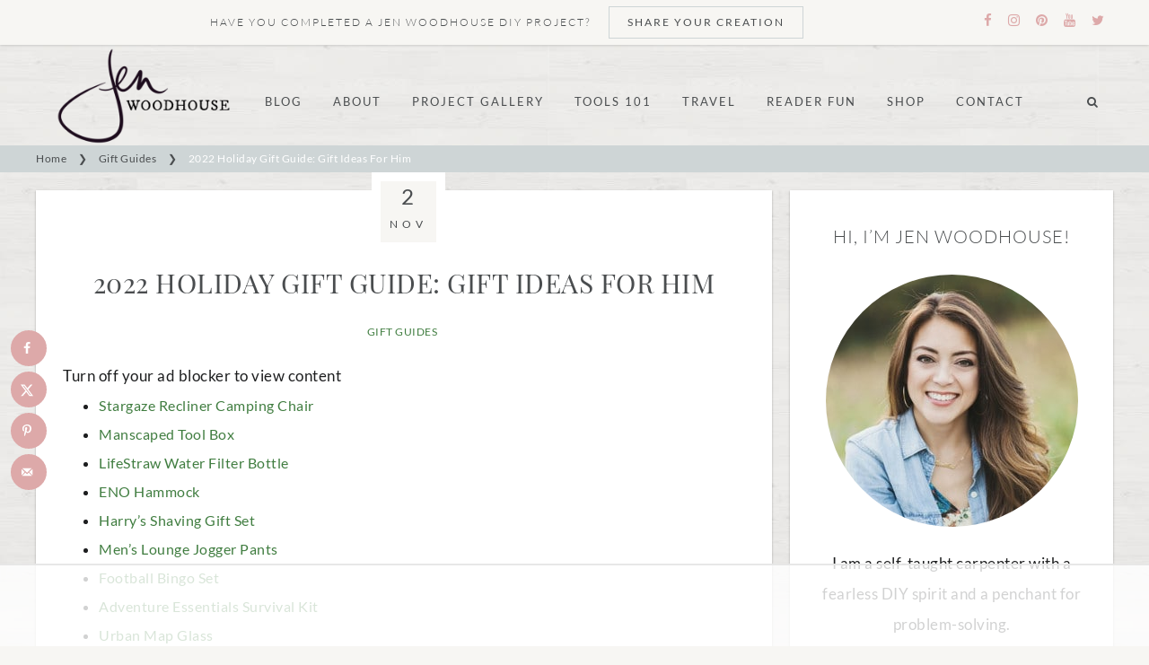

--- FILE ---
content_type: text/html
request_url: https://api.intentiq.com/profiles_engine/ProfilesEngineServlet?at=39&mi=10&dpi=936734067&pt=17&dpn=1&iiqidtype=2&iiqpcid=efc1bc85-67e0-491f-beb0-c80e104b42d0&iiqpciddate=1768937324810&pcid=6abb107a-defc-4bc2-bde5-050c53293dc7&idtype=3&gdpr=0&japs=false&jaesc=0&jafc=0&jaensc=0&jsver=0.33&testGroup=A&source=pbjs&ABTestingConfigurationSource=group&abtg=A&vrref=https%3A%2F%2Fjenwoodhouse.com
body_size: 55
content:
{"abPercentage":97,"adt":1,"ct":2,"isOptedOut":false,"data":{"eids":[]},"dbsaved":"false","ls":true,"cttl":86400000,"abTestUuid":"g_d90bc4f3-41c6-4871-b766-08bb10aa1422","tc":9,"sid":1566033053}

--- FILE ---
content_type: text/html; charset=utf-8
request_url: https://www.google.com/recaptcha/api2/aframe
body_size: 267
content:
<!DOCTYPE HTML><html><head><meta http-equiv="content-type" content="text/html; charset=UTF-8"></head><body><script nonce="2HBBv_vEyPE1LBylwHu4cA">/** Anti-fraud and anti-abuse applications only. See google.com/recaptcha */ try{var clients={'sodar':'https://pagead2.googlesyndication.com/pagead/sodar?'};window.addEventListener("message",function(a){try{if(a.source===window.parent){var b=JSON.parse(a.data);var c=clients[b['id']];if(c){var d=document.createElement('img');d.src=c+b['params']+'&rc='+(localStorage.getItem("rc::a")?sessionStorage.getItem("rc::b"):"");window.document.body.appendChild(d);sessionStorage.setItem("rc::e",parseInt(sessionStorage.getItem("rc::e")||0)+1);localStorage.setItem("rc::h",'1768937336101');}}}catch(b){}});window.parent.postMessage("_grecaptcha_ready", "*");}catch(b){}</script></body></html>

--- FILE ---
content_type: text/css; charset=utf-8
request_url: https://jenwoodhouse.com/wp-content/cache/min/1/wp-content/themes/house-of-wood-2019/style.css?ver=1739771651
body_size: 8659
content:
html{font-family:sans-serif;-ms-text-size-adjust:100%;-webkit-text-size-adjust:100%}body{margin:0}article,aside,details,figcaption,figure,footer,header,hgroup,main,nav,section,summary{display:block}audio,canvas,progress,video{display:inline-block;vertical-align:baseline}audio:not([controls]){display:none;height:0}[hidden],template{display:none}a{background:0 0}a:active,a:hover{outline:0}abbr[title]{border-bottom:1px dotted}b,strong{font-weight:700}dfn{font-style:italic}h1{font-size:2em;margin:.67em 0}mark{background:#ff0;color:#666}small{font-size:80%}sub,sup{font-size:75%;line-height:0;position:relative;vertical-align:baseline}sup{top:-.5em}sub{bottom:-.25em}img{border:0}svg:not(:root){overflow:hidden}figure{margin:1em 0}hr{-moz-box-sizing:content-box;box-sizing:content-box;height:0}pre{overflow:auto}code,kbd,pre,samp{font-family:monospace,monospace;font-size:1em}button,input,optgroup,select,textarea{color:inherit;font:inherit;margin:0}button{overflow:visible}button,select{text-transform:none}button,html input[type=button],input[type=reset],input[type=submit]{-webkit-appearance:button;cursor:pointer}button[disabled],html input[disabled]{cursor:default}button::-moz-focus-inner,input::-moz-focus-inner{border:0;padding:0}input{line-height:normal}input[type=checkbox],input[type=radio]{box-sizing:border-box;padding:0}input[type=number]::-webkit-inner-spin-button,input[type=number]::-webkit-outer-spin-button{height:auto}input[type=search]{-webkit-appearance:textfield;-moz-box-sizing:content-box;-webkit-box-sizing:content-box;box-sizing:content-box}input[type=search]::-webkit-search-cancel-button,input[type=search]::-webkit-search-decoration{-webkit-appearance:none}fieldset{border:0 solid silver;margin:0 2px;padding:.35em .625em .75em}legend{border:0;padding:0}textarea{overflow:auto}optgroup{font-weight:700}table{border-collapse:collapse;border-spacing:0}td,th{padding:0}*,input[type="search"]{-webkit-box-sizing:border-box;-moz-box-sizing:border-box;box-sizing:border-box}.author-box:before,.clearfix:before,.entry:before,.entry-content:before,.footer-widgets:before,.nav-primary:before,.nav-secondary:before,.pagination:before,.site-container:before,.site-footer:before,.site-header:before,.site-inner:before,.wrap:before{content:" ";display:table}.author-box:after,.clearfix:after,.entry:after,.entry-content:after,.footer-widgets:after,.nav-primary:after,.nav-secondary:after,.pagination:after,.site-container:after,.site-footer:after,.site-header:after,.site-inner:after,.wrap:after{clear:both;content:" ";display:table}body{color:#4a4d4f;font-family:'Lato',sans-serif;font-size:16px;font-weight:200;letter-spacing:.5px;line-height:2;margin:0;overflow-x:hidden}a,button,input:focus,input[type="button"],input[type="reset"],input[type="submit"],textarea:focus,.button,.gallery img{-webkit-transition:all 0.1s ease-in-out;-moz-transition:all 0.1s ease-in-out;-ms-transition:all 0.1s ease-in-out;-o-transition:all 0.1s ease-in-out;transition:all 0.1s ease-in-out}::-moz-selection{background-color:#4a4d4f;color:#fff}::selection{background-color:#4a4d4f;color:#fff}a{color:#ae9d78;text-decoration:none;font-weight:500}a:hover{color:#dda9a9;text-decoration:underline}p{margin:0 0 28px;padding:0}ol,ul{margin:0;padding:0}li{list-style-type:none}b,strong{font-weight:700}blockquote,cite,em,i{font-style:italic}blockquote{margin:40px}blockquote::before{content:"\201C";display:block;font-size:30px;height:0;left:-20px;position:relative;top:-10px}.screen-reader-text{display:none}h1,h2,h3,h4,h5,h6{color:#4a4d4f;font-family:'Playfair Display',serif;font-style:normal;font-weight:400;letter-spacing:.5px;line-height:1.2;margin:0 0 25px}h1{font-size:30px;text-transform:uppercase}h2{font-size:24px}h3{font-size:20px;font-family:'Lato',sans-serif}h4{font-size:18px;font-family:'Lato',sans-serif}h5{font-size:16px;font-family:'Lato',sans-serif}h6{font-size:16px}.single-post .entry-content h1,.page .entry-content h1{font-family:'Lato',sans-serif;font-size:28px;font-weight:300;color:#ae9d78}.single-post article h2,.page article h2{font-family:'Lato',sans-serif;font-size:22px;text-transform:uppercase}.single-post article h3,.page article h3{color:#ae9d78;font-family:'Lato',sans-serif;font-size:20px;text-transform:uppercase}.single-post article h4,.page article h4{color:#ae9d78;font-size:22px}.single-post article h5,.page article h5{font-size:16px;text-transform:uppercase;letter-spacing:2px}embed,iframe,img,object,video,.featured-content img.entry-image,.wp-caption{max-width:100%}img{height:auto}.gallery{overflow:hidden}.gallery-item{float:left;margin:0 0 28px;text-align:center}.gallery-columns-2 .gallery-item{width:50%}.gallery-columns-3 .gallery-item{width:33%}.gallery-columns-4 .gallery-item{width:25%}.gallery-columns-5 .gallery-item{width:20%}.gallery-columns-6 .gallery-item{width:16.6666%}.gallery-columns-7 .gallery-item{width:14.2857%}.gallery-columns-8 .gallery-item{width:12.5%}.gallery-columns-9 .gallery-item{width:11.1111%}.gallery img{border:1px solid #ddd;height:auto;padding:4px}.gallery img:hover{border:1px solid #999}input,select,textarea{background-color:#fff;border:1px solid #f7f6f3;color:#4a4d4f;font-size:11px;font-weight:300;padding:15px;width:100%}input:focus,textarea:focus{border:1px solid #999;outline:none}input[type="checkbox"],input[type="image"],input[type="radio"]{width:auto}::-moz-placeholder{color:#4a4d4f;font-weight:300;opacity:1}::-webkit-input-placeholder{color:#4a4d4f;font-weight:300}button,input[type="button"],input[type="reset"],input[type="submit"],.button{background:transparent;border:1px solid #4a4d4f;color:#4a4d4f;cursor:pointer;font-family:'Lato',sans-serif;font-size:10px;font-weight:400;letter-spacing:2px;padding:14px 44px;text-transform:uppercase;width:auto}button:hover,input:hover[type="button"],input:hover[type="reset"],input:hover[type="submit"],.button:hover{background-color:#ae9d78;border-color:#ae9d78;color:#FFF}.button{display:inline-block}a.more-link,.more-from-category a,a.wprm-jump-to-recipe-shortcode{background:transparent;border:1px solid #4a4d4f;color:#4a4d4f;display:table;font-family:'Lato',sans-serif;font-size:11px;font-weight:400;letter-spacing:2px;margin:20px auto;padding:12px 40px;text-align:center;text-transform:uppercase}.more-from-category a{display:table}a.more-link:hover,.more-from-category a:hover,a.wprm-jump-to-recipe-shortcode:hover{background-color:#ae9d78;border-color:#ae9d78;color:#FFF}input[type="search"]::-webkit-search-cancel-button,input[type="search"]::-webkit-search-results-button{display:none}table{border-collapse:collapse;border-spacing:0;line-height:2;margin-bottom:40px;width:100%}tbody{border-bottom:1px solid #FAF9F7}td,th{text-align:left}td{border-top:1px solid #FAF9F7;padding:10px 0}th{font-weight:400}.site-inner,.wrap{margin:0 auto;max-width:1200px}.site-inner{clear:both;margin:5px auto 30px}.refined-landing .site-inner{width:800px}.content-sidebar-sidebar .content-sidebar-wrap,.sidebar-content-sidebar .content-sidebar-wrap,.sidebar-sidebar-content .content-sidebar-wrap{width:980px}.content-sidebar-sidebar .content-sidebar-wrap{float:left}.sidebar-content-sidebar .content-sidebar-wrap,.sidebar-sidebar-content .content-sidebar-wrap{float:right}.content{float:right;width:820px}.content-sidebar .content,.content-sidebar-sidebar .content,.sidebar-content-sidebar .content{float:left}.content-sidebar-sidebar .content,.sidebar-content-sidebar .content,.sidebar-sidebar-content .content{width:580px}.full-width-content .content{width:100%}.sidebar-primary{float:right;width:360px}.sidebar-content .sidebar-primary,.sidebar-sidebar-content .sidebar-primary{float:left}.sidebar-secondary{float:left;width:180px}.content-sidebar-sidebar .sidebar-secondary{float:right}.five-sixths,.four-sixths,.one-fourth,.one-half,.one-sixth,.one-third,.three-fourths,.three-sixths,.two-fourths,.two-sixths,.two-thirds{float:left;margin-left:2.564102564102564%}.one-half,.three-sixths,.two-fourths{width:48.717948717948715%}.one-third,.two-sixths{width:31.623931623931625%}.four-sixths,.two-thirds{width:65.81196581196582%}.one-fourth{width:23.076923076923077%}.three-fourths{width:74.35897435897436%}.one-sixth{width:14.52991452991453%}.five-sixths{width:82.90598290598291%}.first{clear:both;margin-left:0}.avatar{float:left}.alignleft .avatar,.author-box .avatar{margin-right:24px}.alignright .avatar{margin-left:24px}.comment .avatar{margin:0 16px 24px 0}.home .breadcrumb{display:none}.breadcrumb{background:#ced5d6;margin-bottom:20px;padding:3px 20px;text-align:left;font-family:'Lato',sans-serif;font-size:11px;color:#fff}.breadcrumb a{color:#4a4d4f;font-weight:400}.breadcrumb a:hover{color:#fff;text-decoration:none}.breadcrumb-sep{padding:0 10px;color:#4a4d4f}.author-box{background:#fff;padding:30px;margin-bottom:30px}.archive-description{background-color:#fff;margin-bottom:20px;padding:20px 40px;box-shadow:0 1px 3px rgba(0,0,0,.1),0 1px 2px rgba(0,0,0,.2);transition:all 0.3s cubic-bezier(.25,.8,.25,1)}.archive-description h1{margin:0}.archive .refined-featured-image{text-align:center}.author-box-title{font-size:20px;margin-bottom:15px}.archive-description p:last-child,.author-box p:last-child{margin-bottom:0}.search-form{overflow:hidden}.site-header .search-form{float:right;margin-top:12px}.entry-content .search-form,.site-header .search-form{width:50%}.genesis-nav-menu .search input[type="submit"],.widget_search input[type="submit"]{border:0;clip:rect(0,0,0,0);height:1px;margin:-1px;padding:0;position:absolute;width:1px}.genesis-nav-menu .search input[type="search"]{float:left;width:80%;padding:12px}.genesis-nav-menu .search button.search-form-submit{border-radius:0;padding:12px 6px;float:right;width:19%;background-color:#fff;border:none}.genesis-nav-menu .search button.search-form-submit .search-icon{height:16px;-webkit-transform:rotate(90deg);transform:rotate(90deg)}.archive-title{font-size:24px;text-align:center}.entry-title,.page-title{font-size:30px;font-weight:300;text-align:center;color:#4a4d4f}h2.entry-title{font-size:24px}.entry-title a,.sidebar .widget-title a{color:#4a4d4f}.entry-title a:hover{color:#ebc5c5!important}.widget-title,.related_post_title,.single-post article h3.related_post_title{font-family:"Lato",sans-serif;font-weight:300;font-size:20px;letter-spacing:1px;margin-bottom:20px;padding:10px 0;text-align:center;text-transform:uppercase}.footer-widgets .widget-title{border:none;padding:0}a.aligncenter img{display:block;margin:0 auto}a.alignnone{display:inline-block}.alignleft{float:left;text-align:left}.alignright{float:right;text-align:right}a.alignleft,a.alignnone,a.alignright{max-width:100%}img.centered,.aligncenter{display:block;margin:0 auto 24px}img.alignnone,.alignnone{margin-bottom:12px}a.alignleft,img.alignleft,.wp-caption.alignleft{margin:0 24px 24px 0}a.alignright,img.alignright,.wp-caption.alignright{margin:0 0 24px 24px}.wp-caption-text{font-size:11px;font-weight:500;text-align:center}.entry-content p.wp-caption-text{margin-bottom:0}.widget{word-wrap:break-word}.widget ol>li{list-style-position:inside;list-style-type:decimal;padding-left:20px;text-indent:-20px}.widget li li{border:none;margin:0 0 0 30px;padding:0}.widget_calendar table{width:100%}.widget_calendar td,.widget_calendar th{text-align:center}.flexible-widgets .widget{float:left;margin-bottom:0;padding:0 0 15px 0}.site-inner .flexible-widgets .widget:first-child{color:#ae9d78;font-family:'Lato',sans-serif;font-size:14px;font-weight:300;margin-bottom:30px;padding:0;text-align:center}.flexible-widgets.widget-full .widget,.flexible-widgets.widget-area .widget:nth-of-type(1),.flexible-widgets.widget-halves.uneven .widget:last-of-type{width:100%}.flexible-widgets.widget-area .widget:nth-of-type(2),.flexible-widgets.widget-area .widget:nth-of-type(3){width:100%}.above-blog-content .flexible-widgets.widget-area .widget:nth-of-type(1){padding:0 1%}.flexible-widgets.widget-fourths .widget{width:25%}.flexible-widgets.widget-halves .widget{width:50%}.flexible-widgets.widget-thirds .widget{width:33.33%}.flexible-widgets.widget-halves .widget:nth-child(even),.flexible-widgets.widget-thirds .widget:nth-child(3n+2),.flexible-widgets.widget-fourths .widget:nth-child(4n+2){padding-right:1%;clear:left}.one-sixth.ig-tile{width:16.66%}.one-third.ig-tile{width:33.34%}.ig-tile{margin:0}.announcement-widget,.footer-backtotop{background:#FAF7F2;font-family:"Lato",sans-serif;font-weight:300;font-size:10px;letter-spacing:2px;padding:7px 20px;text-align:center;text-transform:uppercase}.announcement-widget{position:fixed;top:0;right:0;left:0;z-index:99;box-shadow:0 1px 3px rgba(0,0,0,.1),0 1px 2px rgba(0,0,0,.05)}.footer-backtotop{background:#ced5d6!important;color:#fff;font-weight:500}.footer-backtotop a{color:#4a4d4f;font-weight:500;cursor:pointer}.footer-backtotop a:hover{color:#fff}.announcement-widget .button{padding:5px 20px}.woocommerce .announcement-widget .button{padding:10px 20px!important}.admin-bar .announcement-widget.fixed{top:32px}.announcement-widget.fixed{position:fixed;top:0;width:100%;z-index:999}.announcement-widget.fixed .wrap{margin:0 auto}.announcement-widget.fixed+div{border-top:74px solid transparent}.announcement-widget .widget-title{display:none}.announcement-widget .enews-widget p{background:transparent;float:left;font-family:'Lato',sans-serif;font-size:10px;font-weight:300;letter-spacing:2px;width:30%;margin:0;padding:10px 20px;text-align:center;text-transform:uppercase}.announcement-widget form{float:right;margin:0 auto;padding:0 30px;width:70%}.announcement-widget .enews-widget input{float:left;width:27%;margin-right:10px;margin-bottom:0;padding:12px}.announcement-widget .enews-widget input[type="submit"]{background:#ae9d78;border-color:#ae9d78;color:#fff;width:auto;padding:12px 34px;margin-right:0}.announcement-widget .enews-widget input[type="submit"]:hover{background:transparent;border-color:#4a4d4f;color:#4a4d4f}.above-blog-content{background:#fff;padding-bottom:30px}.above-blog-content .featured-content .entry{margin:0}.above-blog-content .wrap{background:#fff url(../../../../../../themes/house-of-wood-2019/images/sec-nav.png) no-repeat scroll center bottom / 1200px 10px}.site-wide-cta{background:#fff url(../../../../../../themes/house-of-wood-2019/images/border.png) top center repeat-x;background-size:1200px 1px;border:none;margin:0 auto;padding:30px}.site-wide-cta .enews-widget{color:#4a4d4f}.site-wide-cta .enews-widget p{background:transparent;border-right:1px solid #ae9d78;float:left;font-family:'Lato',sans-serif;font-size:10px;font-weight:300;letter-spacing:2px;width:30%;margin-top:8px;margin-bottom:0;padding:20px;text-align:center;text-transform:uppercase}.site-wide-cta form{float:right;margin:0 auto;padding:20px 30px;width:70%}.site-wide-cta .enews-widget input{float:left;width:27%;margin-right:10px;margin-bottom:0;padding:12px}.site-wide-cta .enews-widget input[type="submit"]{background:#ae9d78;border-color:#ae9d78;color:#fff;width:auto;padding:12px 34px;margin-right:0}.site-wide-cta .enews-widget input[type="submit"]:hover{background:transparent;border-color:#4a4d4f;color:#4a4d4f}.featured-content .entry{margin-bottom:20px;padding:0 0 24px}.page .featured-content article .entry-title{font-family:"Playfair Display",serif;font-size:20px;text-transform:none}div.ck_form{background:#faf7f2;border:none;box-shadow:none;color:#4a4d4f}div.ck_form_content h3{color:#ae9d78;font-family:"Open Sans",sans-serif;font-size:20px;font-weight:400;text-transform:uppercase}div.ck_form_content p{font-family:"Open Sans",serif;font-size:14px}div.ck_label{font-family:"Open Sans",sans-serif}div.ck_form .ck_subscribe_button{background:transparent none repeat scroll 0 0;border:1px solid #4a4d4f;border-radius:0;color:#4a4d4f;cursor:pointer;font-family:"Open Sans",sans-serif;font-size:10px;font-weight:400;letter-spacing:2px;padding:14px 44px;text-transform:uppercase}div.ck_form .ck_subscribe_button:hover{background-color:#ae9d78;border-color:#ae9d78;color:#fff}div.ck_form input[type="text"],div.ck_form input[type="email"]{background:#fff;border:none;border-radius:0;padding:15px 10px}.enews-widget input{margin-bottom:16px}.enews-widget input[type="submit"]{margin:0;width:100%}.enews form+p{margin-top:24px}div.gform_wrapper input[type="email"],div.gform_wrapper input[type="text"],div.gform_wrapper textarea{font-size:16px;padding:16px}div.gform_wrapper .ginput_complex label{font-size:12px;font-style:italic;padding:0}div.gform_wrapper .top_label .gfield_label{font-weight:300;text-transform:uppercase}div.gform_wrapper li,div.gform_wrapper form li{margin:16px 0 0}div.gform_wrapper .gform_footer input[type="submit"]{font-size:10px}.front-photo{box-shadow:none!important}#sb_instagram #sbi_load .sbi_load_btn,#sb_instagram .sbi_follow_btn a{border-radius:0!important;font-family:'Lato',sans-serif;font-size:9px!important;font-weight:400;letter-spacing:2px;padding:10px 25px;text-transform:uppercase;width:auto}.genesis-nav-menu .simple-social-icons ul li a,.genesis-nav-menu .simple-social-icons ul li a:hover,.announcement-widget .simple-social-icons ul li a,.announcement-widget .simple-social-icons ul li a:hover{background:transparent!important}.genesis-nav-menu .simple-social-icons ul li{margin:0 6px 0px!important}.TestimonialRotatorWidget{text-align:left}.testimonial_rotator.template-default .has-image .img img,.testimonial_rotator_single.has-image.template-default .img img{border-radius:200px;max-width:300px!important}.testimonial_rotator h1,.testimonial_rotator h2{margin-bottom:10px;font-size:28px;font-style:italic}.testimonial_rotator.template-default .testimonial_rotator_author_info{border-left:none!important;margin:10px 0 0!important;padding:0!important}.woocommerce .content{background:#fff;padding:50px}.single.woocommerce .content{padding:0}.woocommerce #respond input#submit,.woocommerce a.button,.woocommerce button.button,.woocommerce input.button{background-color:transparent!important;border:1px solid #333!important;border-radius:0px!important;color:#333!important;cursor:pointer;font-size:10px!important;font-weight:400!important;padding:15px 25px!important;text-transform:uppercase!important;width:auto!important}.woocommerce #respond input#submit:hover,.woocommerce a.button:hover,.woocommerce button.button:hover,.woocommerce input.button:hover{background-color:#ae9d78!important;border-color:#ae9d78!important;color:#fff!important}.woocommerce div.product .woocommerce-tabs ul.tabs::before,.woocommerce div.product .woocommerce-tabs ul.tabs li{border-color:#faf7f2!important}.woocommerce div.product .woocommerce-tabs ul.tabs li::after,.woocommerce div.product .woocommerce-tabs ul.tabs li::before{display:none!important}.woocommerce div.product .woocommerce-tabs ul.tabs li{background-color:#faf7f2!important;border-radius:0!important;padding:0!important}.woocommerce div.product .woocommerce-tabs ul.tabs li.active{background-color:#fff!important;border-radius:0!important;padding:0!important}.woocommerce div.product .woocommerce-tabs ul.tabs li a{color:#333!important;padding:.5em 1em!important;font-weight:300!important;font-family:"Open Sans",sans-serif;text-transform:uppercase;font-size:10px;letter-spacing:2px}.woocommerce div.product .woocommerce-tabs ul.tabs li a:focus,.woocommerce div.product .woocommerce-tabs ul.tabs li a:hover{color:#ae9d78!important}.woocommerce div.product .woocommerce-tabs h2{font-style:italic}.woocommerce ul.products li.product h3{font-size:20px!important}.woocommerce .product-title{font-family:"Playfair Display",serif;font-weight:400;font-size:18px;font-style:italic}.woocommerce ul.cart_list li,.woocommerce ul.product_list_widget li,.woocommerce-page ul.cart_list li,.woocommerce-page ul.product_list_widget li{float:left;padding:1%!important;width:33.3333%}.sidebar .woocommerce ul.cart_list li,.sidebar .woocommerce ul.product_list_widget li,.sidebar .woocommerce-page ul.cart_list li,.sidebar .woocommerce-page ul.product_list_widget li{float:left;padding:1%!important;width:50%}.woocommerce ul.products li.product,.woocommerce-page ul.products li.product{width:30.6%!important}.woocommerce ul.cart_list li img,.woocommerce ul.product_list_widget li img{width:100%!important}.woocommerce-cart table.cart img{width:100px!important}.woocommerce-checkout #payment ul.payment_methods li{list-style:none}.woocommerce-page input[type="checkbox"],.woocommerce-page input[type="radio"]{width:auto}.woocommerce ul.products li.product .price del,.woocommerce div.product p.price del,.woocommerce div.product span.price del{display:inline!important}.woocommerce-cart table.cart td.actions .coupon .input-text{padding:17px 5px!important}.woocommerce-checkout #payment{background-color:#FAF9F7!important}.woocommerce form .form-row textarea{height:50px!important}.woocommerce .woocommerce-message::before,.woocommerce .woocommerce-info::before,.woocommerce div.product p.price,.woocommerce div.product span.price,.woocommerce ul.products li.product .price,.woocommerce form .form-row .required{color:#ae9d78!important}.woocommerce .woocommerce-message,.woocommerce .woocommerce-info{border-top-color:#ae9d78!important}.woocommerce div.product p.price,.woocommerce div.product span.price{text-align:center}.woocommerce span.onsale{background-color:#ae9d78!important;font-size:10px!important;padding:4px 7px!important}.woocommerce .up-sells{clear:both}.woocommerce .quantity .qty{padding:13px 0px!important}figure.woocommerce-product-gallery__wrapper{margin:0}.site-header{background:none;min-height:100px}.site-header .wrap{padding:52px 0 0}.title-area{float:left;margin:0 auto;padding:20px 0;text-align:left;width:400px}.header-full-width .title-area{float:none;margin:0 auto 0 0;padding:0;text-align:center;width:21%}.header-image .title-area{background:none;padding:0}.site-title{font-family:'Playfair Display',serif;font-size:45px;font-weight:300;letter-spacing:5px;line-height:1.2;color:#687977!important}.site-title a,.site-title a:hover{color:#687977!important}.site-description{font-size:12px;letter-spacing:8px;font-weight:300;float:none;padding-left:5px;font-family:'Lato',sans-serif;margin-bottom:0;display:block;color:#4a4d4f;text-transform:uppercase}.header-image .site-title>a{background-position:center center!important;background-size:contain!important;display:block;height:110px;margin:0 auto}.site-description,.site-title{margin-bottom:0}.header-image .site-description,.header-image .site-title{display:block;text-indent:-9999px}.site-header .widget-area{float:right;padding:25px 0 0;text-align:right;width:800px}.header-image .site-header .widget-area{padding:25px 0 0}.genesis-nav-menu{clear:both;font-family:'Lato',sans-serif;font-size:10px;font-weight:300;letter-spacing:2px;line-height:1;text-transform:uppercase;width:79%;float:right}.genesis-nav-menu li{float:none;list-style-type:none}.genesis-nav-menu li li{margin-left:0}.genesis-nav-menu .menu-item{display:inline-block;text-align:center;cursor:pointer}.genesis-nav-menu .menu-item:hover{position:relative}.genesis-nav-menu a{color:#4a4d4f;display:block;padding:20px;text-transform:uppercase}.genesis-nav-menu a:hover{color:#dda9a9!important;text-decoration:none}.genesis-nav-menu .menu-social-icons a{display:inline-block}.genesis-nav-menu .current-menu-item>a{color:#4a4d4f!important}.genesis-nav-menu .sub-menu{background-color:#fff;box-shadow:0 1px 3px rgba(0,0,0,.1),0 1px 2px rgba(0,0,0,.2);transition:all 0.3s cubic-bezier(.25,.8,.25,1);left:-9999px;opacity:0;position:absolute;-webkit-transition:opacity .4s ease-in-out;-moz-transition:opacity .4s ease-in-out;-ms-transition:opacity .4s ease-in-out;-o-transition:opacity .4s ease-in-out;transition:opacity .4s ease-in-out;width:220px;z-index:99}.genesis-nav-menu .sub-menu::after,.genesis-nav-menu .sub-menu::before{border:medium solid transparent;bottom:100%;content:" ";height:0;left:50%;pointer-events:none;position:absolute;width:0}.genesis-nav-menu .sub-menu::after{border-bottom-color:#FAF9F7}.genesis-nav-menu .sub-menu::after{border-width:8px;margin-left:-10px}.genesis-nav-menu .sub-menu .sub-menu::after{border-width:1px}.genesis-nav-menu .sub-menu a{font-size:11px;position:relative;width:200px}.genesis-nav-menu .sub-menu .sub-menu{margin:-41px 0 0 199px}.genesis-nav-menu .menu-item:hover>.sub-menu{left:50%;margin-left:-100px;opacity:1}.genesis-nav-menu .menu-item:hover>.sub-menu>.menu-item:hover>.sub-menu{left:200px;margin-left:0;opacity:1}.genesis-nav-menu>.first>a{padding-left:0}.genesis-nav-menu>.last>a{padding-right:0}.genesis-nav-menu>.right{color:#fff;float:right;list-style-type:none;padding:20px 0}.genesis-nav-menu>.right>a{display:inline;padding:0}.genesis-nav-menu>.rss>a{margin-left:48px}.genesis-nav-menu>.search{float:right;padding:0;width:15%}.genesis-nav-menu>.search input{background:transparent;border:none}.genesis-nav-menu .widget-area{float:right;padding:10px 0;width:20%}.nav-header{background-color:transparent}.site-header .sub-menu .sub-menu{margin-top:-51px}.site-header .genesis-nav-menu li li{margin-left:0}.nav-primary{position:fixed;top:92px;right:0;left:0;z-index:99}.nav-primary.scrolled{background:#fff;border:1px solid #f7f6f3;top:45px;transition:background-color 200ms linear;box-shadow:0 1px 3px rgba(0,0,0,.1),0 1px 2px rgba(0,0,0,.2)}.nav-primary.scrolled ul.genesis-nav-menu{width:100%;float:none;text-align:center}.nav-primary a{font-family:'Lato',sans-serif;font-size:10px;font-weight:400;padding:15px 20px;text-transform:uppercase!important}.admin-bar .nav-primary.fixed{top:32px}.nav-primary.fixed{position:fixed;top:0;width:100%;z-index:9}.nav-primary.fixed .wrap{margin:0 auto}.nav-primary.fixed+div{border-top:74px solid transparent}.nav-secondary,.nav-footer{background:#fff;text-align:center}.nav-secondary{padding-bottom:30px}.nav-secondary .wrap{background:url(../../../../../../themes/house-of-wood-2019/images/sec-nav.png) bottom center no-repeat;background-size:1200px 10px;padding-bottom:10px}.nav-secondary .wrap{margin:0 auto;width:1200px}.nav-footer a:after{content:"|";margin-left:40px}.nav-footer .genesis-nav-menu>.last>a:after{content:"";;margin:0}.nav-header-left,.nav-header-right{margin-top:25px}.nav-header-left a,.nav-header-right a{padding:20px 18px}.nav-header-left{float:left;text-align:center;width:35%}.nav-header-right{float:right;text-align:center;width:35%}.menu .menu-item:focus{position:static}.menu .menu-item>a:focus+ul.sub-menu,.menu .menu-item.sfHover>ul.sub-menu{left:auto;opacity:1}.menu-toggle,.sub-menu-toggle{display:none;visibility:hidden}.category-index{background:#fff;padding:30px}.category-index .featured-content .entry{border:none;float:left;min-height:310px;padding:0 5px;width:33%}.category-index .widget{padding:20px 0}.category-index .widget-title{background:#fff url(../../../../../../themes/house-of-wood-2019/images/border.png) repeat-x scroll center bottom / 1200px 1px}.category-index .entry-title a{font-size:25px}.category-index ul li{float:left;font-size:13px;margin:3px 5px;width:23%}.refined-blog .content .entry{float:left;padding:30px;width:48.7179%}.refined-blog .entry:nth-child(1) .custom-date{visibility:visible}.refined-blog .entry:nth-of-type(2n+3){margin-left:2.5641%}.refined-blog .entry:nth-child(1){width:100%}.refined-blog .custom-date{visibility:hidden}.entry{background:#fff;margin-bottom:30px;padding:30px;box-shadow:0 1px 3px rgba(0,0,0,.1),0 1px 2px rgba(0,0,0,.2);transition:all 0.3s cubic-bezier(.25,.8,.25,1)}.single-post .entry{padding-top:85px}.entry-content ol,.entry-content ul{margin-bottom:28px;margin-left:40px}.entry-content ol>li{list-style-type:decimal}.entry-content ul>li{list-style-type:disc}.entry-content ol ol,.entry-content ul ul{margin-bottom:0}.entry-content code{background-color:#4a4d4f;color:#ddd}p.entry-meta{margin-bottom:0}.entry-header .entry-meta{color:#ae9d78;font-family:'Playfair Display',serif;font-size:10px;font-style:italic;font-weight:300;text-align:center;margin-bottom:20px}.entry-header .entry-meta a,.entry-content .entry-meta{font-family:'Lato',sans-serif;font-size:12px;font-style:normal;padding:0 8px 0 4px;text-transform:uppercase;font-weight:400}.entry-content .entry-meta{padding:0!important;font-size:14px}.entry-content .entry-meta.last{padding-bottom:30px!important}.entry-content .entry-meta .usp-meta-label{font-weight:700}.entry-footer{font-size:12px;font-family:'Lato',sans-serif;font-style:normal;font-weight:300;text-transform:uppercase;padding:20px 0;text-align:center;border-bottom:1px solid #f7f6f3}.content article{position:relative}@media only screen and (min-width:1025px){.blog .content article{min-height:1048px}}.content article .custom-date{background:#FAF7F2;border:10px solid #fff;color:#4a4d4f;font-family:"Lato",sans-serif;left:-2%;padding:5px 10px;position:absolute;text-align:center;text-transform:uppercase;top:100px}@media only screen and (max-width:960px){.content article .custom-date{left:0%}.entry-header{text-align:center}}.single-post .content article .custom-date{background:#FAF7F2;border:10px solid #fff;color:#4a4d4f;font-family:"Lato",sans-serif;left:373.5px;padding:5px 10px;position:absolute;text-align:center;text-transform:uppercase;top:-20px}.my-date-day{font-size:24px;display:block;line-height:24px;margin:0;padding:0}.my-date-month{font-size:12px;letter-spacing:5px;text-transform:uppercase}.pagination{clear:both;text-align:center;margin-bottom:15px;background:#fff;font-family:"Open Sans",sans-serif;font-weight:400}.archive-pagination{box-shadow:0 1px 3px rgba(0,0,0,.1),0 1px 2px rgba(0,0,0,.2);transition:all 0.3s cubic-bezier(.25,.8,.25,1)}.adjacent-entry-pagination{background:#fff;padding:30px;margin-bottom:30px}.single-post .pagination-previous{float:left;width:45%}.single-post .pagination-next{float:right;width:45%}.adjacent-entry-pagination a{font-family:"Playfair Display",serif;font-size:16px;font-style:italic}.archive-pagination li{display:inline}.archive-pagination li a{color:#4a4d4f;cursor:pointer;display:inline-block;font-size:10px;padding:8px 12px;text-transform:uppercase}.archive-pagination li a:hover{text-decoration:underline}.archive-pagination .active a{background-color:#f7f6f3}.after-entry{background:#fff;margin:30px 0;padding:30px;text-align:center}.after-entry .enews-widget{background:#faf7f2;text-align:center;padding:30px}.after-entry .widget{margin-bottom:32px}.after-entry .widget:last-child,.after-entry p:last-child{margin:0}.after-entry li{list-style-type:none}.comment-respond,.entry-comments,.entry-pings{background:#fff;padding:30px;margin-bottom:40px}.entry-comments h3,.entry-pings h3,.comment-respond h3{font-size:18px;font-weight:300;text-align:center}.comment-respond,.entry-pings{padding:30px}.comment-header,.comment-meta{font-family:'Gentium Basic',serif;font-size:11px;font-style:italic;font-weight:400;letter-spacing:2px}.comment-header{font-size:16px}.comment-header a{font-style:normal}.comment-meta a{font-style:normal;text-transform:uppercase}.comment-content{clear:both}.comment-list li{margin-top:24px;padding:32px}.comment-list li.depth-1{border-top:1px solid #E7E1D6}.comment-list li li{margin-right:-32px}.comment-respond input[type="email"],.comment-respond input[type="text"],.comment-respond input[type="url"]{width:50%}.comment-respond label{display:block;margin-right:12px}.entry-comments .comment-author{margin-bottom:0}.entry-comments-link a{font-weight:400}.entry-pings .reply{display:none}.bypostauthor{background:#f7f6f3;border-left:10px solid #E7E1D6}.form-allowed-tags{background-color:#f5f5f5;font-size:16px;padding:24px}.comment-reply{text-align:right}.comment-reply-link{background:transparent;border:1px solid #ced5d6;cursor:pointer;font-family:'Lato',sans-serif;font-size:10px;font-weight:400;letter-spacing:2px;padding:14px 44px;text-transform:uppercase;color:#4a4d4f}a.comment-reply-link:hover{border-color:#ced5d6;background-color:#ced5d6;color:#FFF}.sidebar li{margin-bottom:5px;padding:5px;text-align:center}.sidebar li a{color:#4a4d4f}.sidebar p:last-child,.sidebar ul>li:last-child{margin-bottom:0}.sidebar .widget{background:#fff;margin-bottom:20px;overflow:hidden;padding:30px;box-shadow:0 1px 3px rgba(0,0,0,.1),0 1px 2px rgba(0,0,0,.2);transition:all 0.3s cubic-bezier(.25,.8,.25,1)}.sidebar .enews-widget{background:#FAF7F2;border:30px solid #fff;text-align:center}.sidebar #custom_html-9{background-color:#f7f6f3;border:30px solid #fff}.sidebar #custom_html-9 .custom-html-widget{text-align:center}.sidebar #custom_html-9 .custom-html-widget .button,.sidebar .enews-widget input[type="submit"]{padding:14px 30px!important}.sidebar .widget li:nth-of-type(2n+1){background:#FAF9F7}.sidebar .widget li:nth-of-type(2n){background:#f0ede5}#flex-footer{background:#ae9d78;background-size:1200px 1px;color:#fff;clear:both}#flex-footer .widget-title,#flex-footer a{color:#fff}#flex-footer li{margin-bottom:10px;text-align:center}.site-footer{background-color:#f7f6f3;color:#4a4d4f;font-family:"Lato",sans-serif;font-weight:300;font-size:9px;letter-spacing:2px;line-height:1;padding:15px 0;text-align:center;text-transform:uppercase}.site-footer p{margin-bottom:0}.site-footer a{color:#4a4d4f}.footer-widgets{background-color:#fff;color:#4a4d4f;font-family:'Lato',sans-serif;font-weight:300;font-size:16px;letter-spacing:2px;line-height:1;padding:0;text-align:center}.footer-widgets .wrap{max-width:100%}.footer-widgets .footer-widget-area{min-height:302px;padding:25px}@media only screen and (max-width:1024px){.footer-widgets .footer-widget-area{min-height:200px}}.footer-widgets-1{width:36%}.footer-widgets-3{width:32%}.footer-widgets-1{background:#f7f6f3}.footer-widgets-2{background-color:#fff}.footer-widgets-2{width:32%}.footer-widgets-1 h3.widget-title{text-align:left;padding-left:10px}.footer-widgets-2 h3.widget-title{font-family:'Playfair Display',serif;font-style:normal;font-weight:400;text-transform:none;font-size:24px}.footer-widgets-1,.footer-widgets-2{float:left}.footer-widgets-3{float:right;background:#f7f6f3}.footer-widgets a{color:#65696b;font-family:"Lato",sans-serif;text-transform:uppercase}.footer-widgets a:hover{color:#ebc5c5}.footer-widgets .widgettitle{color:#4a4d4f}.footer-widgets li{list-style-type:none;margin-bottom:6px;margin-bottom:1.2rem;word-wrap:break-word;text-align:left;letter-spacing:1.5px}@media only screen and (max-width:1024px){.footer-widgets li{text-align:center}}.footer-widgets .search-form{width:100%}.footer-widgets .enews-widget{text-align:center}.footer-widgets .footer-blog-description{color:#4a4d4f;font-family:'Lato',sans-serif;font-size:13px;font-weight:200;letter-spacing:.5px;line-height:2;margin:0;overflow-x:hidden}.js .fadeup-effect{opacity:0;overflow:hidden;-webkit-animation-duration:1s;animation-duration:1s;-webkit-animation-fill-mode:both;animation-fill-mode:both;-webkit-animation-timing-function:ease-in-out;animation-timing-function:ease-in-out}@-webkit-keyframes fadeInUp{from{opacity:0;-webkit-transform:translateY(20px)}to{opacity:1;-webkit-transform:translateY(0)}}@keyframes fadeInUp{from{opacity:0;transform:translateY(20px)}to{opacity:1;transform:translateY(0)}}.fadeInUp{-webkit-animation-name:fadeInUp;animation-name:fadeInUp}@media only screen and (max-width:1200px){.site-inner,.wrap{max-width:960px}.content,.site-header .widget-area{width:675px}.sidebar-primary,.title-area{width:250px}.nav-secondary .wrap{width:100%}.site-wide-cta .enews-widget p,.announcement-widget .enews-widget p{border-right:none;float:none;width:100%}.site-wide-cta .enews-widget input,.announcement-widget .enews-widget input{width:27%}.genesis-nav-menu li.shop a{display:none}.site-wide-cta form,.announcement-widget form{float:none;width:100%}.nav-header-left a,.nav-header-right a{padding:20px 8px}.single-post .content article .custom-date{left:46%}}@media only screen and (max-width:1024px){.announcement-widget{position:relative}a.category-block .overlay{position:static;opacity:1;color:#4a4d4f;-webkit-transform:none;-moz-transform:none;-ms-transform:none;-o-transform:none;transform:none;filter:progid:DXImageTransform.Microsoft.Alpha(Opacity=100)}.overlay .entry-title{color:#4a4d4f}a.category-block:after{display:none}.nav-header-left,.nav-header-right{float:none;margin:0;width:100%}.genesis-responsive-menu .wrap{padding:0}.genesis-responsive-menu{display:none;position:relative}.genesis-skip-link .skip-link-hidden{display:none;visibility:hidden}.menu-toggle,.sub-menu-toggle{background-color:#fff;border-width:0;color:#4a4d4f;display:block;margin:0 auto;overflow:hidden;text-align:center;visibility:visible}.menu-toggle:focus,.menu-toggle:hover,.sub-menu-toggle:focus,.sub-menu-toggle:hover{background-color:#fff;border-width:0;color:#ae9d78}.menu-toggle{line-height:22px;position:relative;width:100%;z-index:1000}.menu-toggle::before{font-size:1.5em;margin-right:10px;text-rendering:auto}.sub-menu-toggle{float:right;padding:10px;position:absolute;right:0;top:0;z-index:100}.sub-menu .sub-menu-toggle{padding:12px 10px}.sub-menu-toggle::before{display:inline-block;text-rendering:auto;-webkit-transform:rotate(0);-ms-transform:rotate(0);transform:rotate(0);-webkit-transition:transform .25s ease-in-out;-ms-transition:transform .25s ease-in-out;transition:transform .25s ease-in-out}.sub-menu-toggle.activated::before{-webkit-transform:rotate(180deg);-ms-transform:rotate(180deg);transform:rotate(180deg)}.genesis-responsive-menu .genesis-nav-menu .menu-item{display:block;float:none;position:relative;text-align:left}.genesis-responsive-menu .genesis-nav-menu .menu-item:focus,.genesis-responsive-menu .genesis-nav-menu .menu-item:hover{position:relative}.genesis-responsive-menu .genesis-nav-menu .menu-item a{border:none;font-family:'Lato',sans-serif;font-size:10px;font-weight:300;letter-spacing:2px;line-height:1;margin-bottom:1px;padding:15px 20px;text-transform:uppercase;width:100%}.genesis-responsive-menu .genesis-nav-menu .sub-menu{border:none}.genesis-responsive-menu .genesis-nav-menu .menu-item:hover>.sub-menu{margin-left:0}.genesis-responsive-menu .genesis-nav-menu .menu-item>a:focus ul.sub-menu,.genesis-responsive-menu .genesis-nav-menu .menu-item>a:focus ul.sub-menu .sub-menu{left:0;margin-left:0}.genesis-responsive-menu .genesis-nav-menu>.menu-item-has-children>a::after{content:none}.genesis-responsive-menu .genesis-nav-menu .sub-menu{clear:both;display:none;margin:0;opacity:1;padding-left:15px;position:static;width:100%}.genesis-responsive-menu .genesis-nav-menu .sub-menu .sub-menu{margin:0}}@media only screen and (max-width:960px){.site-inner,.wrap{max-width:800px}.site-inner,.footer-widgets{padding:0}.content,.content-sidebar-sidebar .content,.content-sidebar-sidebar .content-sidebar-wrap,.footer-widgets-1,.footer-widgets-2,.footer-widgets-3,.footer-widgets-4,.sidebar-content-sidebar .content,.sidebar-content-sidebar .content-sidebar-wrap,.sidebar-primary,.sidebar-secondary,.sidebar-sidebar-content .content,.sidebar-sidebar-content .content-sidebar-wrap,.site-header .widget-area,.title-area,.refined-landing .site-inner{width:100%}.site-header .wrap{padding:20px 5%}.header-image .title-area{background-position:center top}.genesis-nav-menu li,.site-header ul.genesis-nav-menu,.site-header .search-form{float:none}.genesis-nav-menu,.site-description,.site-header .title-area,.site-header .search-form,.site-title{text-align:center}.genesis-nav-menu a,.genesis-nav-menu>.first>a,.genesis-nav-menu>.last>a{padding:20px 16px}.site-header .search-form{margin:16px auto}.genesis-nav-menu li.right{display:none}.footer-widgets-1{margin-right:0}.site-wide-cta{width:100%}.header-full-width .title-area{width:100%}.featured-content.amr_widget .entry{width:45%!important;}}@media only screen and (max-width:800px){.archive-pagination li a{margin-bottom:4px}.five-sixths,.four-sixths,.one-fourth,.one-half,.one-sixth,.one-third,.three-fourths,.three-sixths,.two-fourths,.two-sixths,.two-thirds{margin:0;width:100%}.entry-footer .entry-meta{padding:20px}.site-wide-cta .enews-widget input,.site-wide-cta .enews-widget input[type="submit"],.announcement-widget .enews-widget input,.announcement-widget .enews-widget input[type="submit"]{float:left;margin:5px 0;padding:5px;width:50%}.announcement-widget{padding:10px}.flexible-widgets.widget-full .widget,.flexible-widgets.widget-area .widget:nth-of-type(1),.flexible-widgets.widget-halves.uneven .widget:last-of-type{width:100%}.flexible-widgets.widget-fourths .widget{width:50%}.flexible-widgets.widget-halves .widget{width:100%}.simple-social-icons ul li a,.simple-social-icons ul li a:hover{padding:7px!important}.genesis-nav-menu .widget-area{display:none}.single-post .content article .custom-date{left:42%}.woocommerce ul.products li.product,.woocommerce-page ul.products li.product{width:47%!important}.header-social-icons{float:none!important}.footer-widgets .menu{width:80%!important}}@media only screen and (max-width:500px){.header-image .site-title>a{height:100px;margin:5px auto}.category-index .featured-content .entry,.refined-blog .content .entry,.featured-content.amr_widget .entry{float:none!important;width:95%!important;margin-bottom:40px;margin-right:2.5641%}.refined-blog .entry:nth-of-type(2n+3){margin-left:0}.refined-blog .custom-date{visibility:visible}.site-header .wrap{padding:0 5%}.woocommerce ul.cart_list li,.woocommerce ul.product_list_widget li,.woocommerce-page ul.cart_list li,.woocommerce-page ul.product_list_widget li{width:100%}.title-area{width:100%}.single-post .content article .custom-date{left:38%}.flexible-widgets.widget-full .widget,.flexible-widgets.widget-area .widget:nth-of-type(1),.flexible-widgets.widget-halves.uneven .widget:last-of-type,.flexible-widgets.widget-fourths .widget,.flexible-widgets.widget-thirds .widget{width:100%}.woocommerce ul.products li.product,.woocommerce-page ul.products li.product,.woocommerce-page[class*="columns-"] ul.products li.product,.woocommerce[class*="columns-"] ul.products li.product{width:100%!important}}img.rounded,img.avatar{border-radius:50%}.text-center{text-align:center}.ptop20{padding-top:20px}.ptop40{padding-top:40px}.pleft20{padding-left:20px}.header-social-icons{float:right}.header-social-icons .social-media-links-shortcode{margin-top:0;font-size:15px}.social-media-links-shortcode{text-align:center;margin-top:20px;font-size:19px}.social-media-links-shortcode a{padding:10px 8px;color:#dda9a9!important}.social-media-links-shortcode a:hover{color:#ebc5c5!important}#usp_form #search-results,.gfield #search-results{background:#f7f6f3}#usp_form #search-results ul,.gfield #search-results ul{list-style-type:none!important;margin:0;padding:0}#usp_form #search-results ul li,.gfield #search-results ul li{color:#dda9a9;font-family:"Lato",sans-serif;text-transform:uppercase;cursor:pointer;padding-left:15px;padding-top:2px;padding-bottom:2px}#usp_form #search-results ul li:hover,.gfield #search-results ul li:hover{color:#ebc5c5;background:#fcfcfc}.mobmenu .search-form-submit{display:none}.footer-widgets{font-size:12px!important}.footer-widgets-1,.footer-widgets-2,.footer-widgets-1{width:33%!important}@media only screen and (max-width:1024px){.footer-widgets-1,.footer-widgets-2,.footer-widgets-3{width:100%!important}.footer-widgets .menu{width:50%;margin:0 auto}.footer-widgets .widget-area h3{text-align:center!important}}.footer-widgets .widget_nav_menu ul.menu{columns:2;-webkit-columns:2;-moz-columns:2;-webkit-column-gap:10px;-moz-column-gap:10px;column-gap:10px;padding:10px 0 10px 10px}@media only screen and (max-width:480px){.footer-widgets .widget_nav_menu ul.menu{columns:1;-webkit-columns:1;-moz-columns:1;-webkit-column-gap:10px;-moz-column-gap:10px;column-gap:10px;padding:10px 0 10px 10px}}.site-title.footer-title{font-size:25px!important}.site-description.footer-description{letter-spacing:4px;float:none}.home article.page{display:none}#dpsp-floating-sidebar.dpsp-position-left{margin-top:100px}.dpsp-button-style-1 .dpsp-network-btn .dpsp-network-icon{color:#4a4d4f!important}.dpsp-top-shared-post{text-align:center}@media screen only and (max-width:1024px){.announcement-widget{padding:55px 10px 10px 10px!important}.site-container{padding-top:65px}}.featured-content.amr_widget a.aligncenter{margin:0 auto}.featured-content.amr_widget .entry{padding:0}.featured-content.amr_widget .entry-header{background:#f7f4f3;border:10px solid #fff;bottom:-8%;left:0;margin:0 3.5%;padding:8px 10px;position:absolute;width:auto;min-width:93%;box-shadow:0 1px 3px rgba(0,0,0,.1),0 1px 2px rgba(0,0,0,.2)}.featured-content.amr_widget .entry{background:none;position:relative;width:21.8%;float:left;margin-left:2.5641%;margin-top:2.5641%}.featured-content.amr_widget .entry-header .entry-title a{font-family:"Playfair Display",serif;font-size:16px;letter-spacing:1.8px;line-height:16px;margin:0;overflow:visible;text-align:center;width:100%}.featured-content.amr_widget .entry-header h4.entry-title{margin:0}.featured-content.amr_widget .alignnone{margin-bottom:0}.featured-content.amr_widget .more-from-category{display:inline-block;margin-top:30px;margin-bottom:0}.featured-content.amr_widget .more-from-category a{margin:0 auto}

--- FILE ---
content_type: text/css; charset=utf-8
request_url: https://jenwoodhouse.com/wp-content/cache/min/1/wp-content/uploads/omgf/google-font-ul-jk03w/google-font-ul-jk03w.css?ver=1739771651
body_size: -197
content:
@font-face{font-family:'Playfair Display';font-style:normal;font-weight:400;font-display:swap;src:url(https://jenwoodhouse.com/wp-content/uploads/omgf/google-font-ul-jk03w/playfair-display-normal-400.eot);src:url(https://jenwoodhouse.com/wp-content/uploads/omgf/google-font-ul-jk03w/playfair-display-normal-400.woff2) format('woff2'),url(https://jenwoodhouse.com/wp-content/uploads/omgf/google-font-ul-jk03w/playfair-display-normal-400.woff) format('woff'),url(https://jenwoodhouse.com/wp-content/uploads/omgf/google-font-ul-jk03w/playfair-display-normal-400.ttf) format('ttf')}@font-face{font-family:'Playfair Display';font-style:normal;font-weight:500;font-display:swap;src:url(https://jenwoodhouse.com/wp-content/uploads/omgf/google-font-ul-jk03w/playfair-display-normal-500.eot);src:url(https://jenwoodhouse.com/wp-content/uploads/omgf/google-font-ul-jk03w/playfair-display-normal-500.woff2) format('woff2'),url(https://jenwoodhouse.com/wp-content/uploads/omgf/google-font-ul-jk03w/playfair-display-normal-500.woff) format('woff'),url(https://jenwoodhouse.com/wp-content/uploads/omgf/google-font-ul-jk03w/playfair-display-normal-500.ttf) format('ttf')}@font-face{font-family:'Lato';font-style:normal;font-weight:300;font-display:swap;src:url(https://jenwoodhouse.com/wp-content/uploads/omgf/google-font-ul-jk03w/lato-normal-300.eot);src:url(https://jenwoodhouse.com/wp-content/uploads/omgf/google-font-ul-jk03w/lato-normal-300.woff2) format('woff2'),url(https://jenwoodhouse.com/wp-content/uploads/omgf/google-font-ul-jk03w/lato-normal-300.woff) format('woff'),url(https://jenwoodhouse.com/wp-content/uploads/omgf/google-font-ul-jk03w/lato-normal-300.ttf) format('ttf')}@font-face{font-family:'Lato';font-style:italic;font-weight:300;font-display:swap;src:url(https://jenwoodhouse.com/wp-content/uploads/omgf/google-font-ul-jk03w/lato-italic-300.eot);src:url(https://jenwoodhouse.com/wp-content/uploads/omgf/google-font-ul-jk03w/lato-italic-300.woff2) format('woff2'),url(https://jenwoodhouse.com/wp-content/uploads/omgf/google-font-ul-jk03w/lato-italic-300.woff) format('woff'),url(https://jenwoodhouse.com/wp-content/uploads/omgf/google-font-ul-jk03w/lato-italic-300.ttf) format('ttf')}@font-face{font-family:'Lato';font-style:normal;font-weight:400;font-display:swap;src:url(https://jenwoodhouse.com/wp-content/uploads/omgf/google-font-ul-jk03w/lato-normal-400.eot);src:url(https://jenwoodhouse.com/wp-content/uploads/omgf/google-font-ul-jk03w/lato-normal-400.woff2) format('woff2'),url(https://jenwoodhouse.com/wp-content/uploads/omgf/google-font-ul-jk03w/lato-normal-400.woff) format('woff'),url(https://jenwoodhouse.com/wp-content/uploads/omgf/google-font-ul-jk03w/lato-normal-400.ttf) format('ttf')}@font-face{font-family:'Lato';font-style:italic;font-weight:700;font-display:swap;src:url(https://jenwoodhouse.com/wp-content/uploads/omgf/google-font-ul-jk03w/lato-italic-700.eot);src:url(https://jenwoodhouse.com/wp-content/uploads/omgf/google-font-ul-jk03w/lato-italic-700.woff2) format('woff2'),url(https://jenwoodhouse.com/wp-content/uploads/omgf/google-font-ul-jk03w/lato-italic-700.woff) format('woff'),url(https://jenwoodhouse.com/wp-content/uploads/omgf/google-font-ul-jk03w/lato-italic-700.ttf) format('ttf')}@font-face{font-family:'Lato';font-style:normal;font-weight:700;font-display:swap;src:url(https://jenwoodhouse.com/wp-content/uploads/omgf/google-font-ul-jk03w/lato-normal-700.eot);src:url(https://jenwoodhouse.com/wp-content/uploads/omgf/google-font-ul-jk03w/lato-normal-700.woff2) format('woff2'),url(https://jenwoodhouse.com/wp-content/uploads/omgf/google-font-ul-jk03w/lato-normal-700.woff) format('woff'),url(https://jenwoodhouse.com/wp-content/uploads/omgf/google-font-ul-jk03w/lato-normal-700.ttf) format('ttf')}

--- FILE ---
content_type: text/css
request_url: https://ads.adthrive.com/sites/552bf939478ded2b258ae1e4/ads.min.css
body_size: 289
content:
body:not(.adthrive-device-phone) .adthrive-recipe {
float: right;
margin-left: 15px;
}

.adthrive-sidebar.adthrive-stuck {
z-index: 4 !important;
}

body.single .content {
z-index: 5 !important;
position: relative !important;
background: #fff;
}

/* for final sticky SB */
.adthrive-sidebar.adthrive-stuck {
margin-top: 100px;
}
/* for ESSAs */
.adthrive-sticky-sidebar > div {
top: 100px!important;
}

--- FILE ---
content_type: text/plain
request_url: https://rtb.openx.net/openrtbb/prebidjs
body_size: -220
content:
{"id":"ae5bbd8b-e238-40c0-a55b-4f5ddd2f40b2","nbr":0}

--- FILE ---
content_type: text/plain
request_url: https://rtb.openx.net/openrtbb/prebidjs
body_size: -220
content:
{"id":"1757835b-d1ba-4b5a-9a14-e2b5aabbb871","nbr":0}

--- FILE ---
content_type: text/plain
request_url: https://rtb.openx.net/openrtbb/prebidjs
body_size: -220
content:
{"id":"fcf529bf-7c98-43e9-99b3-d56076a671e5","nbr":0}

--- FILE ---
content_type: text/plain
request_url: https://rtb.openx.net/openrtbb/prebidjs
body_size: -220
content:
{"id":"7cc71ace-6e41-4cd0-b18f-f5acc29a537c","nbr":0}

--- FILE ---
content_type: text/plain; charset=UTF-8
request_url: https://at.teads.tv/fpc?analytics_tag_id=PUB_17002&tfpvi=&gdpr_consent=&gdpr_status=22&gdpr_reason=220&ccpa_consent=&sv=prebid-v1
body_size: 56
content:
NWU4MzhlODItOThjOS00ZmE1LThiNGQtYmFjMGIzY2RmZWMxIzktMQ==

--- FILE ---
content_type: text/plain
request_url: https://rtb.openx.net/openrtbb/prebidjs
body_size: -220
content:
{"id":"336d7814-5ff0-4b98-9884-254c08b68828","nbr":0}

--- FILE ---
content_type: text/plain
request_url: https://rtb.openx.net/openrtbb/prebidjs
body_size: -220
content:
{"id":"40030ea4-24fb-471e-a775-a9e21173fabe","nbr":0}

--- FILE ---
content_type: text/plain
request_url: https://rtb.openx.net/openrtbb/prebidjs
body_size: -83
content:
{"id":"7a9edb79-eec5-404b-994b-ad8dd5dbe200","nbr":0}

--- FILE ---
content_type: text/plain
request_url: https://rtb.openx.net/openrtbb/prebidjs
body_size: -220
content:
{"id":"95420cb1-3828-4d23-b86f-dc01dda9ee21","nbr":0}

--- FILE ---
content_type: text/plain
request_url: https://rtb.openx.net/openrtbb/prebidjs
body_size: -220
content:
{"id":"81a9d99b-107b-440d-b80e-318f36f6dc73","nbr":0}

--- FILE ---
content_type: text/plain; charset=utf-8
request_url: https://ads.adthrive.com/http-api/cv2
body_size: 12923
content:
{"om":["00bb1106-HOTFhBe23q2tVyhClERDmQ","00eoh6e0","00xbjwwl","0163513-1891/85264","04f5pusp","07c9dd1a-b2b5-43ab-a8df-aa8c3bf24164","08189wfv","08298189wfv","08qi6o59","0a298vwq2wa","0av741zl","0avwq2wa","0b0m8l4f","0bb78cxw","0c298picd1q","0ca6e14e-2ad3-4401-b123-ea8014f4fdb5","0cpicd1q","0d92c519-8dad-4eab-a6e2-77334764fba9","0hly8ynw","0iyi1awv","0l51bbpm","0n2987jwr7m","0n7jwr7m","0p298ycs8g7","0pycs8g7","0sm4lr19","0v298uxlbys","0vuxlbys","0wcqomxw","0yr3r2xx","1","1011_302_56233468","1011_302_56233470","1011_302_56233474","1011_302_56233478","1011_302_56233481","1011_302_56233486","1011_302_56233491","1011_302_56233493","1011_302_56233494","1011_302_56233497","1011_302_56233500","1011_302_56233555","1011_302_56233559","1011_302_56233565","1011_302_56233570","1011_302_56233573","1011_302_56233576","1011_302_56233616","1011_302_56233619","1011_302_56233638","1011_302_56233668","1011_302_56233674","1011_302_56233686","1011_302_56273321","1011_302_56273331","1011_302_56527955","1011_302_56528050","1011_302_56528060","1011_302_56528143","1011_302_56590578","1011_302_56590719","1011_302_56590846","1011_302_56651596","1011_302_56651599","1011_302_56862339","1011_302_56924326","1011_302_56982207","1011_302_56982213","1011_302_56982238","1011_302_56982320","1011_302_56982416","1011_302_57035134","1011_302_57035135","1011_302_57035137","1011_302_57035248","1011_302_57035274","1011_302_57035276","1011_302_57051318","1011_302_57055551","1011_302_57055560","1011_302_57055564","1011_302_57055622","1011_302_57055736","1011_46_11063302","101779_7764-1036208","101779_7764-1036209","1028_8728253","10310289136970_462615644","10310289136970_462792978","10310289136970_462793306","10310289136970_593674671","10310289136970_594028899","10310289136970_674713065","10310289136970_674713956","10310289136970_674714432","10310289136970_686690145","10339421-5836009-0","10339426-5836008-0","10801082-12ea-4c96-a9a5-995b76207b84","10ua7afe","11142692","11212184","11283661","11509227","11556080","11560071","11625846","11641433","11648495","11837166","1185:1610326628","1185:1610326728","11896988","12010080","12010084","12010088","12169133","12219555","12219633","124682_641","124684_184","124843_8","124844_21","124848_7","124853_7","12552078","12850755","12850756","1374w81n","1453468","14xoyqyz","1501804","1610326628","1610326728","1610326732","1611092","16cd26c4-775c-477f-8731-522d7dbef35f","16x7UEIxQu8","17915723","17_23391179","17_23391203","17_23391206","17_23391224","17_23391296","17_24104657","17_24104687","17_24104693","17_24104708","17_24598434","17_24632110","17_24632111","17_24632116","17_24632123","17_24632125","17_24683311","17_24683319","17_24696310","17_24696311","17_24696317","17_24696320","17_24696323","17_24696324","17_24696328","17_24696332","17_24696334","17_24696337","17_24696341","17_24696344","17_24696345","17_24766936","17_24766939","17_24766942","17_24766946","17_24766955","17_24766959","17_24766964","17_24766967","17_24766969","17_24766970","17_24766988","17_24767215","17_24767217","17_24767222","17_24767223","17_24767226","17_24767229","17_24767234","17_24767241","17_24767244","17_24767248","17_24767531","17_24767538","17_24767591","1891/84813","1891/84814","192987dwrq3","1d156317-ea5a-4912-a552-3154df95b527","1d298ytt0do","1kpjxj5u","1nswb35c","1qlxu0yx","1qycnxb6","1ul0ktpk","1zx7wzcw","201735646","201959669","206_262594","206_501425","2132:42828302","2132:45327625","2132:45563177","2132:45875343","2132:45889829","2132:45933977","2132:45999649","2132:46039394","2132:46039902","2149:12147059","2149:12151096","2149:12156461","2179:579199547309811353","2179:579593739337040696","2179:585139266317201118","2179:587183202622605216","2179:588366512778827143","2179:588463996220411211","2179:588837179414603875","2179:588969843258627169","2179:589289985696794383","2179:589318202881681006","2179:589451478355172056","2179:590157627360862445","2179:594033992319641821","222tsaq1","2249:553779915","2249:553781814","2249:553781913","2249:567996566","2249:581439030","2249:650628496","2249:650628516","2249:650650503","2249:650664226","2249:703078387","2307:00xbjwwl","2307:02fvliub","2307:0hly8ynw","2307:0pycs8g7","2307:222tsaq1","2307:28u7c6ez","2307:2gev4xcy","2307:2vx824el","2307:4qxmmgd2","2307:4r7canzx","2307:4sgewasf","2307:4yevyu88","2307:61xc53ii","2307:74scwdnj","2307:794di3me","2307:7a0tg1yi","2307:7cmeqmw8","2307:7x8f326o","2307:82ztrhy9","2307:8i63s069","2307:8linfb0q","2307:8orkh93v","2307:96srbype","2307:98xzy0ek","2307:9krcxphu","2307:9nex8xyd","2307:9t6gmxuz","2307:a566o9hb","2307:a7w365s6","2307:a7wye4jw","2307:b5e77p2y","2307:b90cwbcd","2307:bjbhu0bk","2307:bpecuyjx","2307:bu0fzuks","2307:bw5u85ie","2307:c1hsjx06","2307:c7mn7oi0","2307:cg7xzuir","2307:dif1fgsg","2307:enjhwz1z","2307:fjp0ceax","2307:fmmrtnw7","2307:fovbyhjn","2307:fphs0z2t","2307:fqeh4hao","2307:g49ju19u","2307:g749lgab","2307:gdh74n5j","2307:ge4000vb","2307:h0cw921b","2307:h352av0k","2307:h4d8w3i0","2307:hd9823n8","2307:hf9ak5dg","2307:jq895ajv","2307:jzqxffb2","2307:k28x0smd","2307:kecbwzbd","2307:khogx1r1","2307:lu0m1szw","2307:m1gs48fk","2307:m6ga279l","2307:ncfr1yiw","2307:o6aixi0z","2307:o8icj9qr","2307:ouycdkmq","2307:p3cf8j8j","2307:pefxr7k2","2307:pga7q9mr","2307:plth4l1a","2307:pnprkxyb","2307:q0nt8p8d","2307:qen3mj4l","2307:rk5pkdan","2307:rmttmrq8","2307:s2ahu2ae","2307:s4s41bit","2307:t2546w8l","2307:t83vr4jn","2307:thto5dki","2307:tty470r7","2307:ubjltf5y","2307:v4rfqxto","2307:vkqnyng8","2307:vp295pyf","2307:w6xlb04q","2307:wt0wmo2s","2307:x420t9me","2307:x9yz5t0i","2307:xc88kxs9","2307:xgjdt26g","2307:yy10h45c","2307:zfexqyi5","2307:znl4u1zy","2307:zvdz58bk","23786257","2409_15064_70_80843559","2409_15064_70_85445183","2409_15064_70_85540796","2409_15064_70_85808977","2409_15064_70_86128401","2409_15064_70_86128402","2409_25495_176_CR52092919","2409_25495_176_CR52092920","2409_25495_176_CR52092921","2409_25495_176_CR52092922","2409_25495_176_CR52092923","2409_25495_176_CR52092954","2409_25495_176_CR52092956","2409_25495_176_CR52092957","2409_25495_176_CR52092958","2409_25495_176_CR52092959","2409_25495_176_CR52150651","2409_25495_176_CR52153849","2409_25495_176_CR52175340","2409_25495_176_CR52178314","2409_25495_176_CR52178315","2409_25495_176_CR52178316","2409_25495_176_CR52178325","2409_25495_176_CR52186411","2409_25495_176_CR52188001","2409_91366_409_216596","24589896","24732876","25048614","25_52qaclee","25_53v6aquw","25_87z6cimm","25_ctfvpw6w","25_pvjtapo1","25_sgaw7i5o","25_utberk8n","25zkgjsh","262594","26298r0zyqh","2636_1101777_7764-1036203","2636_1101777_7764-1036204","2636_1101777_7764-1036207","2636_1101777_7764-1036208","2636_1101777_7764-1036209","2636_1101777_7764-1036210","2662_199916_8153732","2662_199916_8153743","2662_200562_8166422","2662_200562_8166427","2662_200562_8168520","2662_200562_8168537","2662_200562_8172720","2662_200562_8172724","2662_200562_8172741","2662_200562_8182931","2662_200562_8182933","2662_200562_T26329948","2662_200562_T26343991","2676:79096170","2676:79100752","2676:80070418","2676:85393219","2676:85402279","2676:85661854","2676:85661855","2676:85690537","2676:85690696","2676:85690708","2676:85807294","2676:85807307","2676:85807308","2676:85807320","2676:85807326","2676:85807351","2676:85987427","2676:86082782","2676:86083189","2676:86434477","2676:86698171","2676:86698441","2676:86698469","2676:86895130","26cee0ef-ee8d-47a1-a7df-76ff6df5bc7b","2711_15051_12151096","2711_64_12147059","2711_64_12151096","2711_64_12156461","2711_64_12169133","2715_9888_262594","2715_9888_440735","2715_9888_501281","2715_9888_554841","28925636","28929686","28933536","28u7c6ez","29102835","29402249","29414696","29414711","29456320","2974:8028046","2974:8166422","2974:8166427","2974:8168473","2974:8168475","2974:8168476","2974:8168479","2974:8168519","2974:8168537","2974:8168539","2974:8168540","2974:8168586","2974:8172728","29_695879895","2_206_553797","2_206_554440","2_206_554472","2eybxjpm","2gev4xcy","2h298dl0sv1","2hdl0sv1","2kf27b35","2levso2o","2v4qwpp9","2vx824el","2xhvdjdp","2y8cdpp5","2yor97dj","306_23391296","306_23391302","306_24104693","306_24104726","306_24632125","306_24683317","306_24696334","306_24765499","306_24767199","306_24767202","306_24767217","306_24767234","306_24767245","306_24767248","308_125203_16","308_125204_12","31qdo7ks","32j56hnc","33144395","33419345","33419360","33419362","33476571","33603859","33605023","33605623","33627671","33865078","34182009","3490:CR52092919","3490:CR52092920","3490:CR52092922","3490:CR52092923","3490:CR52175339","3490:CR52175340","3490:CR52178316","3490:CR52178325","3490:CR52212685","3490:CR52212687","3490:CR52212688","3490:CR52223710","3490:CR52223725","3490:CR52223938","34eys5wu","3658_136236_fphs0z2t","3658_15032_7ztkjhgq","3658_15180_T26338217","3658_155735_0pycs8g7","3658_155735_plth4l1a","3658_20625_794di3me","3658_20625_c1hsjx06","3658_608718_fovbyhjn","3658_62450_61xc53ii","3658_67113_8linfb0q","3658_67113_b5e77p2y","3658_67113_bnef280p","3658_67113_l2zwpdg7","3658_78719_p3cf8j8j","3658_87799_c7mn7oi0","3658_87799_jq895ajv","3658_87799_t2546w8l","36_46_11125455","3702_139777_24765456","3702_139777_24765460","3702_139777_24765466","3702_139777_24765476","3702_139777_24765477","3702_139777_24765484","3702_139777_24765489","3702_139777_24765499","3702_139777_24765527","3702_139777_24765530","3702_139777_24765531","3702_139777_24765537","3702_139777_24765540","3702_139777_24765544","3702_139777_24765548","381513943572","3858:9070453","3858:9741670","39303318","39350186","39364467","39368822","39uj4z2h","3LMBEkP-wis","3f1olgf0","3g298zxu80d","3gmymj0g","3irzr1uu","3ql09rl9","3yuxoojp","4083IP31KS13blueboheme","4083IP31KS13blueboheme_e8e3c","40854655","409_189392","409_192548","409_192565","409_216326","409_216366","409_216382","409_216384","409_216386","409_216387","409_216392","409_216396","409_216406","409_216416","409_220171","409_220173","409_220333","409_220336","409_220366","409_223589","409_223597","409_223599","409_225977","409_225978","409_225982","409_225987","409_225988","409_225990","409_225992","409_226312","409_226314","409_226321","409_226322","409_226326","409_226331","409_226332","409_226334","409_226336","409_226342","409_226344","409_226352","409_226356","409_226361","409_226362","409_226364","409_226366","409_226376","409_227223","409_227224","409_227226","409_227227","409_227235","409_228065","409_228105","409_228346","409_228349","409_228351","409_228354","409_228356","409_228362","409_228363","409_228367","409_228370","409_228371","409_228373","409_228378","409_228380","409_228385","409_230721","409_230728","409_230737","409_230738","409_233103","409_235504","42071794","42604842","42otcpb9","43163352","43919974","43919976","43919984","43919985","43a54962-8dac-43bd-b6c4-ea8e967bd5ac","43ij8vfd","43jaxpr7","44023623","440735","44629254","45327625","45327630","45889829","458901553568","45941257","461992080","47192068","47869802","481703827","485027845327","48574716","48575963","48586808","48739100","48739106","487951","48877306","48968087","49039749","49065887","4941618","4947806","4972638","4972640","49869013","49869015","49f3bf0e-fc94-4852-aa2c-40219c2711d9","4aac10e0-a1d2-495c-b90b-210a54ef5428","4aqwokyz","4fk9nxse","4qks9viz","4qxmmgd2","4s298gewasf","4sgewasf","4yevyu88","501281","501416","501420","501425","50479792","51334788","51372397","51372434","514819301","52136743","52136747","52137182","52141873","521_425_203499","521_425_203500","521_425_203501","521_425_203502","521_425_203504","521_425_203505","521_425_203506","521_425_203507","521_425_203508","521_425_203509","521_425_203511","521_425_203513","521_425_203514","521_425_203515","521_425_203516","521_425_203517","521_425_203518","521_425_203519","521_425_203522","521_425_203523","521_425_203524","521_425_203525","521_425_203526","521_425_203529","521_425_203530","521_425_203532","521_425_203534","521_425_203535","521_425_203536","521_425_203538","521_425_203539","521_425_203540","521_425_203541","521_425_203542","521_425_203543","521_425_203544","521_425_203546","521_425_203611","521_425_203613","521_425_203614","521_425_203615","521_425_203616","521_425_203617","521_425_203618","521_425_203621","521_425_203623","521_425_203624","521_425_203626","521_425_203631","521_425_203632","521_425_203633","521_425_203634","521_425_203635","521_425_203636","521_425_203638","521_425_203644","521_425_203650","521_425_203651","521_425_203653","521_425_203655","521_425_203656","521_425_203657","521_425_203659","521_425_203660","521_425_203662","521_425_203663","521_425_203665","521_425_203666","521_425_203671","521_425_203673","521_425_203674","521_425_203675","521_425_203676","521_425_203677","521_425_203678","521_425_203679","521_425_203680","521_425_203681","521_425_203683","521_425_203689","521_425_203692","521_425_203693","521_425_203695","521_425_203696","521_425_203698","521_425_203699","521_425_203700","521_425_203701","521_425_203702","521_425_203703","521_425_203704","521_425_203705","521_425_203706","521_425_203707","521_425_203708","521_425_203709","521_425_203710","521_425_203711","521_425_203712","521_425_203713","521_425_203714","521_425_203715","521_425_203722","521_425_203723","521_425_203724","521_425_203725","521_425_203726","521_425_203728","521_425_203729","521_425_203730","521_425_203731","521_425_203732","521_425_203733","521_425_203735","521_425_203736","521_425_203738","521_425_203739","521_425_203740","521_425_203741","521_425_203742","521_425_203743","521_425_203744","521_425_203745","521_425_203746","521_425_203747","521_425_203748","521_425_203749","521_425_203750","521_425_203863","521_425_203864","521_425_203865","521_425_203866","521_425_203867","521_425_203868","521_425_203870","521_425_203871","521_425_203872","521_425_203874","521_425_203877","521_425_203878","521_425_203879","521_425_203880","521_425_203881","521_425_203882","521_425_203884","521_425_203885","521_425_203887","521_425_203890","521_425_203892","521_425_203893","521_425_203894","521_425_203896","521_425_203897","521_425_203898","521_425_203899","521_425_203900","521_425_203901","521_425_203902","521_425_203905","521_425_203907","521_425_203908","521_425_203909","521_425_203911","521_425_203912","521_425_203913","521_425_203915","521_425_203916","521_425_203917","521_425_203918","521_425_203920","521_425_203921","521_425_203922","521_425_203924","521_425_203926","521_425_203928","521_425_203929","521_425_203930","521_425_203932","521_425_203933","521_425_203934","521_425_203936","521_425_203938","521_425_203939","521_425_203940","521_425_203943","521_425_203945","521_425_203946","521_425_203947","521_425_203948","521_425_203950","521_425_203951","521_425_203952","521_425_203956","521_425_203957","521_425_203958","521_425_203959","521_425_203960","521_425_203961","521_425_203963","521_425_203965","521_425_203967","521_425_203969","521_425_203970","521_425_203972","521_425_203973","521_425_203975","521_425_203976","521_425_203977","521_425_203980","521_425_203981","521_425_203982","522555","526487395","52qaclee","5316_139700_09c5e2a6-47a5-417d-bb3b-2b2fb7fccd1e","5316_139700_1675b5c3-9cf4-4e21-bb81-41e0f19608c2","5316_139700_16b4f0e9-216b-407b-816c-070dabe05b28","5316_139700_16d52f38-95b7-429d-a887-fab1209423bb","5316_139700_21be1e8e-afd9-448a-b27e-bafba92b49b3","5316_139700_24bb9d5d-487a-4688-874e-6e8caa5997a5","5316_139700_2fecd764-9cd3-4f14-b819-c5f009ce6090","5316_139700_4014d252-e477-437e-8071-e4ce88208de0","5316_139700_44d12f53-720c-4d77-aa3f-2c657f68dcfa","5316_139700_4d1cd346-a76c-4afb-b622-5399a9f93e76","5316_139700_4d537733-716f-4002-aa66-cf67fd3df349","5316_139700_5101955d-c12a-4555-89c2-be2d86835007","5316_139700_53a52a68-f2b1-43b7-bef4-56b9aa9addac","5316_139700_5af73b08-5c71-49b7-866f-704b064ed8fe","5316_139700_605bf0fc-ade6-429c-b255-6b0f933df765","5316_139700_685f4df0-bcec-4811-8d09-c71b4dff2f32","5316_139700_6aefc6d3-264a-439b-b013-75aa5c48e883","5316_139700_709d6e02-fb43-40a3-8dee-a3bf34a71e58","5316_139700_70a96d16-dcff-4424-8552-7b604766cb80","5316_139700_72add4e5-77ac-450e-a737-601ca216e99a","5316_139700_76cc1210-8fb0-4395-b272-aa369e25ed01","5316_139700_7ffcb809-64ae-49c7-8224-e96d7c029938","5316_139700_86ba33fe-6ccb-43c3-a706-7d59181d021c","5316_139700_87802704-bd5f-4076-a40b-71f359b6d7bf","5316_139700_90aab27a-4370-4a9f-a14a-99d421f43bcf","5316_139700_a8ac655a-14ad-4f1a-ba03-9f5a49b9fdd8","5316_139700_af6bd248-efcd-483e-b6e6-148c4b7b9c8a","5316_139700_b154f434-c058-4c10-b81e-cf5fd1a4bd89","5316_139700_b801ca60-9d5a-4262-8563-b7f8aef0484d","5316_139700_bd0b86af-29f5-418b-9bb4-3aa99ec783bd","5316_139700_c200f4d4-619f-43c3-b1af-bd1598be4608","5316_139700_cbda64c5-11d0-46f9-8941-2ca24d2911d8","5316_139700_ccc82d0d-2f74-464a-80e9-da1afeab487e","5316_139700_cebab8a3-849f-4c71-9204-2195b7691600","5316_139700_d1c1eb88-602b-4215-8262-8c798c294115","5316_139700_d2b31186-c58d-41dc-86a4-530f053c04b0","5316_139700_e3299175-652d-4539-b65f-7e468b378aea","5316_139700_e57da5d6-bc41-40d9-9688-87a11ae6ec85","5316_139700_e819ddf5-bee1-40e6-8ba9-a6bd57650000","5316_139700_ed348a34-02ad-403e-b9e0-10d36c592a09","5316_139700_f25505d6-4485-417c-9d44-52bb05004df5","5316_139700_f3c12291-f8d3-4d25-943d-01e8c782c5d7","5316_139700_fa236cca-ca9a-4bf2-9378-bb88660c2c0e","5316_139700_feb43adb-e3f8-4d32-a55e-90cab0ee0c6e","53601540","53osz248","53v6aquw","542854698","549410","5510:c88kaley","5510:cymho2zs","5510:kecbwzbd","5510:mznp7ktv","5510:ouycdkmq","5510:quk7w53j","5510:znl4u1zy","55116643","55167461","55221385","5532:553782314","553781220","553781221","553781814","554460","554465","554470","5563_66529_OADD2.10239395032611_1MW8PI9WDY5JEJ7HC","5563_66529_OADD2.1316115555006019_1AQHLLNGQBND5SG","5563_66529_OADD2.1326011159790428_1XQ974XJWSM50H9","5563_66529_OADD2.1327110671252253_1GA0WX2XBLZBQQE","5563_66529_OADD2.7284328140867_1QMTXCF8RUAKUSV9ZP","5563_66529_OADD2.7284328163393_196P936VYRAEYC7IJY","5563_66529_OADD2.7353040902703_13KLDS4Y16XT0RE5IS","5563_66529_OADD2.7353040902704_12VHHVEFFXH8OJ4LUR","5563_66529_OADD2.7353043681733_1CTKQ7RI7E0NJH0GJ0","5563_66529_OADD2.7353083169082_14CHQFJEGBEH1W68BV","5563_66529_OADD2.7353135343868_1E1TPI30KD80KE1BFE","5563_66529_OADD2.7353135343872_1LKTBFPT7Z9R6TVGMN","5563_66529_OADD2.7353140498605_1QN29R6NFKVYSO2CBH","5563_66529_OAIP.104c050e6928e9b8c130fc4a2b7ed0ac","5563_66529_OAIP.2f397ca648cbe74b55f00f5c58cad88f","5563_66529_OAIP.4d6d464aff0c47f3610f6841bcebd7f0","5563_66529_OAIP.a1472b3f8d493d44fd2f375cc990431b","5563_66529_OAIP.a18dfc23b5ae5b47000a5101e33fe643","5563_66529_OAIP.c09843f267aae9d6b4363b84d8b2f92d","55763523","557_409_216366","557_409_216368","557_409_216392","557_409_216396","557_409_216486","557_409_216596","557_409_216606","557_409_220139","557_409_220149","557_409_220159","557_409_220169","557_409_220173","557_409_220334","557_409_220338","557_409_220343","557_409_220344","557_409_220346","557_409_220354","557_409_220358","557_409_220364","557_409_220366","557_409_223589","557_409_223593","557_409_223599","557_409_225988","557_409_225992","557_409_226312","557_409_226316","557_409_228054","557_409_228055","557_409_228064","557_409_228065","557_409_228079","557_409_228105","557_409_228113","557_409_228349","557_409_228351","557_409_228354","557_409_228363","557_409_228370","557_409_230731","557_409_231917","557_409_235268","557_409_235270","557_409_235277","557_409_239889","558_93_00eoh6e0","558_93_4sgewasf","558_93_61xc53ii","558_93_be4hm1i2","558_93_bnef280p","558_93_e0h7s0q1","558_93_sfg1qb1x","560_74_18236273","560_74_18268083","5624481f-f23e-4880-b063-db5bdb75cca0","5626560399","56341213","5636:12023787","5636:12023788","56635908","56635945","56635955","5670:8168475","5670:8168581","5670:8172741","567_269_2:3528:19843:32507","56824595","5700:553781220","5726507783","5726594343","576777115309199355","579121053608376283","583652883178231326","593674671","59664236","59664270","59665059","59780459","59780461","59780463","59780474","59873208","59873222","59873223","59873224","59873227","59873230","59873231","5989_1799740_703651578","5989_1799740_703653677","5989_1799740_703680594","5989_1799740_704067611","5989_1799740_704085924","5989_639455_T26198530","5989_84349_553781220","5989_84349_553781814","5989_84349_553782314","59af714c-8691-4720-bba0-3a792c217e89","5auirdnp","5hybz1bb","5ia3jbdy","5mh8a4a2","5sfc9ja1","600618969","60146355","60168597","60248010","60248617","60248838","6026500985","6026507537","6026575875","60485583","605367461","605367467","605367468","605367469","605367473","60638194","609577512","60f5a06w","61085224","61174500","61210708","61210719","61213159","61456734","61524915","618576351","618653722","618876699","618980679","61900466","619089559","61916211","61916223","61916225","61916227","61916229","61932920","61932925","61932933","61932957","61949616","61ow0qf3","61xc53ii","62019681","62019933","62187798","6226505231","6226505239","6226530649","6226534283","6226534289","6226534291","62298xhcfc5","6250_66552_1028859836","6250_66552_1112487743","6250_66552_1112688573","6250_66552_1124297524","6250_66552_1124897094","6250_66552_1125197434","6250_66552_1126497634","6250_66552_663113723","6250_66552_663149913","6250_66552_T26310990","62693387","627225143","627227759","627290883","627301267","627309156","627309159","627506494","628015148","628086965","628153053","628222860","628223277","628360579","628360582","628444259","628444262","628444349","628444433","628444439","628456307","628456310","628456313","628456376","628456379","628456382","628622163","628622172","628622175","628622178","628622241","628622244","628622247","628683371","628687043","628687157","628687460","628687463","628803013","628841673","628990952","629007394","629009180","629167998","629168001","629168010","629168565","629171196","629171202","629255550","629350437","62946736","62946743","629488423","62949920","62978285","62978299","62978305","62980383","62980385","62981075","629817930","62987257","62987258","62994970","62xhcfc5","630137823","63045438","6365_61796_685193681490","6365_61796_685193681499","6365_61796_734855335142","6365_61796_735924700487","6365_61796_742174851279","6365_61796_784844652234","6365_61796_784844652399","6365_61796_784844653116","6365_61796_784880263591","6365_61796_784880274628","6365_61796_784880274655","6365_61796_784880275192","6365_61796_784880275657","6365_61796_785326944429","6365_61796_785326944621","6365_61796_785326944648","6365_61796_785326960710","6365_61796_785451798380","6365_61796_785452881104","6365_61796_787899938827","6365_61796_788601787114","6365_61796_790184873191","6365_61796_790184873197","6365_61796_790184873203","6365_61796_790703534099","6365_61796_790703534108","6365_61796_793265965893","6365_61796_793303452385","6365_61796_793303452475","6365_61796_793303452619","6365_61796_793379544932","6365_61796_793381057673","6365_61796_793381057802","6365_61796_793381058051","6365_61796_793381067213","636910768489","63barbg1","63gwykf6","63t6qg56","64294290-278b-4f79-b33c-40b2d646dfe5","64ff9fbb-39f3-43b8-b4db-a273c44d1fcb","651637446","651637459","651637461","651637462","652348584","652348590","6547_67916_9TCSOwEsPpj3UxXmQ8Fw","6547_67916_jy0mJlchYxYupuLh9VOJ","6547_67916_r00LTmDUfT9oTEkZoKbz","659216891404","659713728691","668547445","668547487","66_01fbhqfrd48vpim58loh","670_9916_514411517","673375558002","680_99480_605367461","680_99480_605367462","680_99480_605367463","680_99480_605367465","680_99480_605367472","680_99480_700109379","684029108","688078501","690_99485_1610326628","690_99485_1610326728","692192997","695879867","695879872","695879875","695879895","695879898","695879901","696559572","696596388","697189859","697189861","697189863","697189865","697189874","697189885","697189892","697189897","697189901","697189924","697189925","697189927","697189949","697189950","697189960","697189965","697189968","697189970","697189974","697189985","697189989","697189991","697189993","697189994","697189999","697190001","697190003","697190006","697190007","697190012","697190019","697190037","697190042","697190050","697190072","697190091","697190094","697199588","697199614","697525780","697525781","697525791","697525793","697525795","697525805","697525808","697525824","697525832","697876985","697876986","697876988","697876994","697876997","697876998","697876999","697877001","697893573","698533448","699183155","699204718","699204736","699467623","699812857","699824707","6hye09n0","6l96h853","6mj57yc0","6mrds7pc","6qy0hs97","6rbncy53","6u4glzf8","6zt4aowl","700109383","700109389","700117707","700159880861","701148304","702661966","702759424","702759436","702759566","703651577","703658870","703940647","704089220","704890663","705161643","705648839","705966193","706320056","708985830134","70_83443036","70_83443883","70_83443885","70_83447996","70_84578122","70_85402277","70_85402305","70_85402401","70_85402410","70_85661854","70_85954259","70_86082701","70_86128400","70_86128401","70_86470584","70_86698029","70_86698256","70_86735974","70_86884730","70_86884731","70_86884732","719550230813","720334064632","724272994705","725271125718","725307736711","7354_111700_86509222","7354_138543_85444939","7354_138543_85808988","7354_138543_86470656","7414_121891_5790797","74243_74_18268078","748sjj5n","74987692","74scwdnj","75g1ftyb","7764-1036203","7764-1036204","7764-1036205","7764-1036206","7764-1036207","7764-1036208","7764-1036209","7764-1036210","7764-1036211","7764-1036212","77o0iydu","78827816","78827832","789207856994","790184873197","790184873203","790703534096","790703534108","79096172","79096178","79096184","79096186","792984di3me","793614274939","79482219","794di3me","7969_149355_45514349","7969_149355_45695609","7969_149355_45889829","7969_149355_45901335","7969_149355_45919811","7969_149355_45970495","7969_149355_45999649","7969_149355_46036624","7a0tg1yi","7cmeqmw8","7fc6xgyo","7n298vw7gw6","7nnanojy","7qIE6HPltrY","7qevw67b","7sf7w6kh","7xb3th35","80070448","80072816","80072819","80072821","80072827","80072836","80072847","8064016","80ec5mhd","8112085","8152859","8152879","8153731","8154364","8154365","8154367","8166427","8168539","8172728","8172734","8172738","8172741","82133853","82133854","82133858","82133859","82_7764-1036205","82_7764-1036206","82_7764-1036207","82_7764-1036208","82_7764-1036209","82_7764-1036210","82_7764-1036211","82_7764-1036212","82ubdyhk","82ztrhy9","8341_230731_579593739337040696","8341_230731_585139266317201118","8341_230731_587183202622605216","8341_230731_588366512778827143","8341_230731_588463996220411211","8341_230731_588837179414603875","8341_230731_588969843258627169","8341_230731_589318202881681006","8341_230731_590157627360862445","8341_230731_591283456202345442","8341_230731_594033992319641821","83443042","83443883","83443885","83443888","83447652","83447751","83448003","83448006","84105_751141145","84578111","84578122","84578143","84578144","8520092","85402272","85444958","85444959","85444966","85472783","85472801","85690530","85690699","85943196","85943199","85954450","85987365","86082706","86083186","86128401","86434333","86470583","86470584","86470664","86509222","86509224","86509229","86509230","86698239","86698256","86698323","86884724","86884730","86884731","87z6cimm","8852912982349114675","8968064","8h2982gdw0u","8i63s069","8l298infb0q","8linfb0q","8orkh93v","8w4klwi4","8y298tbkou1","8z3l4rh4","9057/0328842c8f1d017570ede5c97267f40d","9057/211d1f0fa71d1a58cabee51f2180e38f","9070453","90_12441761","90_12491687","90_12552072","90_12552088","90_12552096","90_12837806","90_12850756","9173960","91950575","91950580","91950696","91950699","93_cv2huqwc","94298uuso8o","94uuso8o","96srbype","97298fzsz2a","9741670","97_8152859","97_8152878","97fzsz2a","98789b15-64ef-4acc-ba28-01cce93656ed","98xzy0ek","9925w9vu","9d5f8vic","9e2981x2zdt","9e9f99a2-6322-4cb5-b7a3-c9d7c23dd659","9krcxphu","9nex8xyd","9r15vock","9rvsrrn1","9t2986gmxuz","9t6gmxuz","9vtd24w4","9vykgux1","9wmwe528","Dt9tkFgPbK0","FC8Gv9lZIb0","LQVfri5Y2Fs","NbIJQmcQ6AI","QWY4kDSWU2M","YlnVIl2d84o","ZdoHheqjRjCfrCOIxfejkQ","a0637yz2","a0oxacu8","a1vt6lsg","a566o9hb","a7w365s6","a7wye4jw","aYEy4bDVcvU","aa9f74f0-68c6-47aa-b320-a177deb40c98","ah298z01wu4","ajnkkyp6","akxfbxix","ascierwp","aw5w3js1","axw5pt53","b54c67a6-da27-4738-b2a5-7bd87d8a69df","b5e77p2y","b90cwbcd","b99wkm10","be298muj01t","bfe979e3-bd61-4960-a070-b68d8a0a4050","bhcgvwxj","bj298uitpum","bnef280p","bpecuyjx","bpwmigtk","bu0fzuks","bvhq38fl","bw5u85ie","bwwbm3ch","c-Mh5kLIzow","c1hsjx06","c1u7ixf4","c22985uv8cd","c25uv8cd","c3298dhicuk","c3dhicuk","c3jn1bgj","c7298i6r1q4","c7298mn7oi0","c75hp4ji","c7mn7oi0","c88kaley","cd29840m5wq","cd40m5wq","cg2987xzuir","cg7xzuir","cki44jrm","cpn7gwek","cqant14y","cr-3f8qyes3u9vd","cr-7x1n1glfubwe","cr-8ku72n5v39rgv2","cr-97pzzgzrubqk","cr-98qx3d4yubqk","cr-98qyxd8vubqk","cr-98ru5j2subxf","cr-98ru5j2tu8rm","cr-98txxk5pu8rm","cr-98uyyd6pu8rm","cr-98uyyd8tu8rm","cr-98xywk4uu8rm","cr-9hxzbqc08jrgv2","cr-9luxzgzqx7rgv2","cr-Bitc7n_p9iw__vat__49i_k_6v6_h_jce2vj5h_G0l9Rdjrj","cr-Bitc7n_p9iw__vat__49i_k_6v6_h_jce2vj5h_I4lo9gokm","cr-Bitc7n_p9iw__vat__49i_k_6v6_h_jce2vj5h_PxWzTvgmq","cr-Bitc7n_p9iw__vat__49i_k_6v6_h_jce2vj5h_zKxG6djrj","cr-a9s2xe6yubwj","cr-a9s2xe8tubwj","cr-a9s2xf5yubwj","cr-a9s2xf8vubwj","cr-a9s2xgzrubwj","cr-aaqt0j4tubwj","cr-aaqt0j4wubwj","cr-aaqt0j5vubwj","cr-aaqt0j7wubwj","cr-aaqt0k1vubwj","cr-aaqt0kzrubwj","cr-aav1zg0qubwj","cr-aav1zg0rubwj","cr-aav1zg0wubwj","cr-aav1zg1rubwj","cr-aav22g0subwj","cr-aav22g0uubwj","cr-aav22g0wubwj","cr-aav22g1pubwj","cr-aav22g1xubwj","cr-aav22g2tubwj","cr-aav22g3uubwj","cr-aavwye0pubwj","cr-aavwye0uubwj","cr-aavwye0vubwj","cr-aavwye0wubwj","cr-aavwye1pubwj","cr-aavwye1subwj","cr-aavwye1uubwj","cr-aawz1i3tubwj","cr-aawz2m3vubwj","cr-aawz2m3xubwj","cr-aawz2m3yubwj","cr-aawz2m4rubwj","cr-aawz2m4uubwj","cr-aawz2m5xubwj","cr-aawz2m5yubwj","cr-aawz2m6pubwj","cr-aawz2m6qubwj","cr-aawz2m7tubwj","cr-aawz2m7xubwj","cr-aawz3f0uubwj","cr-aawz3f0wubwj","cr-aawz3f1qubwj","cr-aawz3f1rubwj","cr-aawz3f2tubwj","cr-aawz3f3qubwj","cr-aawz3f3tubwj","cr-aawz3f3uubwj","cr-aawz3f3xubwj","cr-aawz3f3yubwj","cr-aawz3f4wubwj","cr-aawz3fzrubwj","cr-aawz3i2xubwj","cr-aawz3i3yubwj","cr-cnajzbm0ubwe","cr-e7uuzj2qx9v","cr-edt0xg8uz7uiu","cr-edt0xg8uz7vjv","cr-eevz5d0ty7tmu","cr-f003i9p2ubwe","cr-f003i9p2ubxe","cr-g7wv3f7qvft","cr-g8omnuxyuatj","cr-gaqt1_k4quarey3qntt","cr-gaqt1_k4quarey7qntt","cr-h1i6yhvtuatj","cr-h6q46o706lrgv2","cr-hzv9iatoubwe","cr-idlw2irvuatj","cr-j608wonbu9vd","cr-j608wonbuatj","cr-j608wonbubwe","cr-kdbg31hpuatj","cr-kdbg31hpubwe","cr-kz4ol95lu9vd","cr-kz4ol95lubwe","cr-nv6lwc1iu9vd","cr-r5fqbsaru9vd","cr-r5fqbsarubwe","cr-rwx21niku9vd","cr-rwx21nikuatj","cr-sk1vaer4u9vd","cr-sk1vaer4ubwe","cr-wm8psj6gu9vd","cr-wm8psj6gubwe","cv2huqwc","cwnupurl","cymho2zs","czt3qxxp","d4298pqkecm","d63a7803-d392-4a9a-9e38-d5812f606401","d86d1de0-6859-4311-a57d-5b411d62b067","d8ijy7f2","d8xpzwgq","da39a8fe-4537-4de8-86b2-44fd70add462","dc9iz3n6","dea7uaiq","dg2WmFvzosE","dif1fgsg","dpjydwun","dsugp5th","dt298tupnse","dttupnse","dzn3z50z","e0c9wt9k","e11a7101-7947-4572-af86-8f5066dba8e3","e1a2wlmi","e1efd8bd-0238-4730-8ec2-42ba23cba60f","e26xdxpa","e2c76his","ea14efc9-5767-4b4f-a883-66aa8f1ebed1","eb9vjo1r","ed2985kozku","ed5kozku","eiqtrsdn","ekocpzhh","enf7q3pm","extremereach_creative_76559239","f1ded244-3ffe-4ebf-9d4e-ef2fab3feab3","f1e9l6bu","f3298craufm","f3craufm","f46gq7cs","f7escoll","f9298zmsi7x","f9zmsi7x","fcn2zae1","fdjuanhs","fdujxvyb","fmbxvfw0","fmmrtnw7","fo298vbyhjn","fovbyhjn","fp298hs0z2t","fphs0z2t","fw298po5wab","fwpo5wab","g49ju19u","g4kw4fir","g529811rwow","g6418f73","g749lgab","g7t6s6ge","gQTLVXipzA0","ge4000vb","ge4kwk32","gg2981g7qzq","gnm8sidp","gpx7xks2","gsez3kpt","gy298li6xth","h0cw921b","h0zwvskc","h352av0k","h4d8w3i0","h7jwx0t5","h829828fwf4","h9sd3inc","hc3zwvmz","hdu7gmx1","heyp82hb","hf9ak5dg","hf9btnbz","hqz7anxg","hr2985uo0z9","hr5uo0z9","hu2988cf63l","hu8cf63l","hvwa16lq","hxxrc6st","hzqgol41","i1gs57kc","i2aglcoy","i729876wjt4","i776wjt4","i7sov9ry","i8q65k6g","i9b8es34","in3ciix5","it298aqmlds","iw3id10l","j1nt89vs","j39smngx","j4r0agpc","j5j8jiab","j5l7lkp9","jci9uj40","jd035jgw","jo298x7do5h","jonxsolf","jox7do5h","jq298895ajv","jq895ajv","jsu57unw","jxrvgonh","jzqxffb2","k1aq2uly","k28x0smd","k3mnim0y","kaojko3j","kecbwzbd","kk5768bd","ksrdc5dk","ku298ay3clk","kv2blzf2","kwb8iur1","kz8629zd","l04ojb5z","l2j3rq3s","l2zwpdg7","l45j4icj","lc298408s2k","lc408s2k","ldnbhfjl","ldv3iy6n","ljai1zni","ll8m2pwk","lm298khu9q3","lmkhu9q3","lnmgz2zg","lp37a2wq","lqik9cb3","ls74a5wb","lu0m1szw","m1gs48fk","m34utsc8","m3wzasds","m4298xt6ckm","m4xt6ckm","m6ga279l","m9tz4e6u","mf2989hp67j","mf9hp67j","min949in","mit1sryf","mk19vci9","mmczbw1f","mmr74uc4","msspibow","mv298tp3dnv","mvtp3dnv","mwwkdj9h","mznp7ktv","n02986kpcfp","n06vfggs","n1298nubick","n1nubick","n3298egwnq7","n9sgp7lz","nDEslD5DCrE","nativetouch-32507","ncfr1yiw","nv0uqrqm","o1298jh90l5","o5xj653n","o705c5j6","o8icj9qr","oc298zmkbuu","ocnesxs5","oe31iwxh","of0pnoue","ofoon6ir","okem47bb","op3f6pcp","ot91zbhz","ouycdkmq","ov298eppo2h","oveppo2h","ox6po8bg","oz3ry6sr","ozdii3rw","p3cf8j8j","p9jaajrc","pagvt0pd","pco6e0vw","pefxr7k2","pi2986u4hm4","pi6u4hm4","piwneqqj","pl298th4l1a","plth4l1a","pmtssbfz","pnprkxyb","pr3rk44v","prq4f8da","pug4sba4","pvu20l8t","pxjRKdM1cbg","q0nt8p8d","q67hxR5QUHo","q9I-eRux9vU","q9plh3qd","qM1pWMu_Q2s","qaoxvuy4","qen3mj4l","qffuo3l3","qjfdr99f","qjinld2m","qjrjt3pn","qq298vgscdx","qqj2iqh7","qqvgscdx","quk7w53j","qx169s69","qx298169s69","qx298yinqse","qxyinqse","r3298co354x","r3co354x","r68ur1og","r8esj0oh","ralux098","rcfcy8ae","rk5pkdan","rmttmrq8","rnwjwqca","rqqpcfh9","rrlikvt1","rup4bwce","rxj4b6nw","s2ahu2ae","s42om3j4","s4s41bit","scpvMntwtuw","sdodmuod","sfg1qb1x","sr32zoh8","sslkianq","st298jmll2q","t2298dlmwva","t2546w8l","t2dlmwva","t393g7ye","t4zab46q","t52988zjs8i","t58zjs8i","t5kb9pme","t62989sf2tp","t73gfjqn","t79r9pdb","t7jqyl3m","ta3n09df","thto5dki","tjhavble","tlbbqljf","tsf8xzNEHyI","tvhhxsdx","ty298a88pf0","u2cc9kzv","u3oyi6bb","u4atmpu4","u6298m6v3bh","u6m6v3bh","u7pifvgm","ud298a4zi8x","uhebin5g","uk9x4xmh","ul298u6uool","uq0uwbbh","uqk9ow4n","utberk8n","v229824plyd","v3xdjj0n","v6298jdn8gd","v7298zckht2","v8cczmzc","vettgmlh","vk298qnyng8","vkqnyng8","vu8587rh","w15c67ad","w5et7cv9","w9lu3v5o","wFBPTWkXhX8","wa298ryafvp","wk7ju0s9","wk8exctl","wn2a3vit","wt0wmo2s","wu5qr81l","wvye2xa9","wzzwxxwa","x22981s451d","x3nl5llg","x420t9me","x4jo7a5v","x9yz5t0i","xafmw0z6","xdaezn6y","xe2987etvhg","xe7etvhg","xgzzblzl","xi2980pzcw8","xm17wwex","xm7xmowz","xtxa8s2d","xz9ajlkq","y82lzzu6","ya4kstni","yi6qlg3p","yq5t5meg","yx_OAR3JAOI","yy10h45c","z68m148x","z8hcebyi","z9yv3kpl","zfexqyi5","zi298bvsmsx","ziox91q0","znl4u1zy","zpm9ltrh","zq29891ppcm","zs4we7u0","zvdz58bk","zxl8as7s","7979132","7979135"],"pmp":[],"adomains":["1md.org","a4g.com","about.bugmd.com","acelauncher.com","adameve.com","adelion.com","adp3.net","advenuedsp.com","aibidauction.com","aibidsrv.com","akusoli.com","allofmpls.org","arkeero.net","ato.mx","avazutracking.net","avid-ad-server.com","avid-adserver.com","avidadserver.com","aztracking.net","bc-sys.com","bcc-ads.com","bidderrtb.com","bidscube.com","bizzclick.com","bkserving.com","bksn.se","brightmountainads.com","bucksense.io","bugmd.com","ca.iqos.com","capitaloneshopping.com","cdn.dsptr.com","clarifion.com","clean.peebuster.com","cotosen.com","cs.money","cwkuki.com","dallasnews.com","dcntr-ads.com","decenterads.com","derila-ergo.com","dhgate.com","dhs.gov","digitaladsystems.com","displate.com","doyour.bid","dspbox.io","envisionx.co","ezmob.com","fla-keys.com","fmlabsonline.com","g123.jp","g2trk.com","gadgetslaboratory.com","gadmobe.com","getbugmd.com","goodtoknowthis.com","gov.il","grosvenorcasinos.com","guard.io","hero-wars.com","holts.com","howto5.io","http://bookstofilm.com/","http://countingmypennies.com/","http://fabpop.net/","http://folkaly.com/","http://gameswaka.com/","http://gowdr.com/","http://gratefulfinance.com/","http://outliermodel.com/","http://profitor.com/","http://tenfactorialrocks.com/","http://vovviral.com/","https://instantbuzz.net/","https://www.royalcaribbean.com/","ice.gov","imprdom.com","justanswer.com","liverrenew.com","longhornsnuff.com","lovehoney.com","lowerjointpain.com","lymphsystemsupport.com","meccabingo.com","media-servers.net","medimops.de","miniretornaveis.com","mobuppsrtb.com","motionspots.com","mygrizzly.com","myiq.com","myrocky.ca","national-lottery.co.uk","nbliver360.com","ndc.ajillionmax.com","nibblr-ai.com","niutux.com","nordicspirit.co.uk","notify.nuviad.com","notify.oxonux.com","own-imp.vrtzads.com","paperela.com","paradisestays.site","parasiterelief.com","peta.org","pfm.ninja","photoshelter.com","pixel.metanetwork.mobi","pixel.valo.ai","plannedparenthood.org","plf1.net","plt7.com","pltfrm.click","printwithwave.co","privacymodeweb.com","rangeusa.com","readywind.com","reklambids.com","ri.psdwc.com","royalcaribbean.com","royalcaribbean.com.au","rtb-adeclipse.io","rtb-direct.com","rtb.adx1.com","rtb.kds.media","rtb.reklambid.com","rtb.reklamdsp.com","rtb.rklmstr.com","rtbadtrading.com","rtbsbengine.com","rtbtradein.com","saba.com.mx","safevirus.info","securevid.co","seedtag.com","servedby.revive-adserver.net","shift.com","simple.life","smrt-view.com","swissklip.com","taboola.com","tel-aviv.gov.il","temu.com","theoceanac.com","track-bid.com","trackingintegral.com","trading-rtbg.com","trkbid.com","truthfinder.com","unoadsrv.com","usconcealedcarry.com","uuidksinc.net","vabilitytech.com","vashoot.com","vegogarden.com","viewtemplates.com","votervoice.net","vuse.com","waardex.com","wapstart.ru","wdc.go2trk.com","weareplannedparenthood.org","webtradingspot.com","www.royalcaribbean.com","xapads.com","xiaflex.com","yourchamilia.com"]}